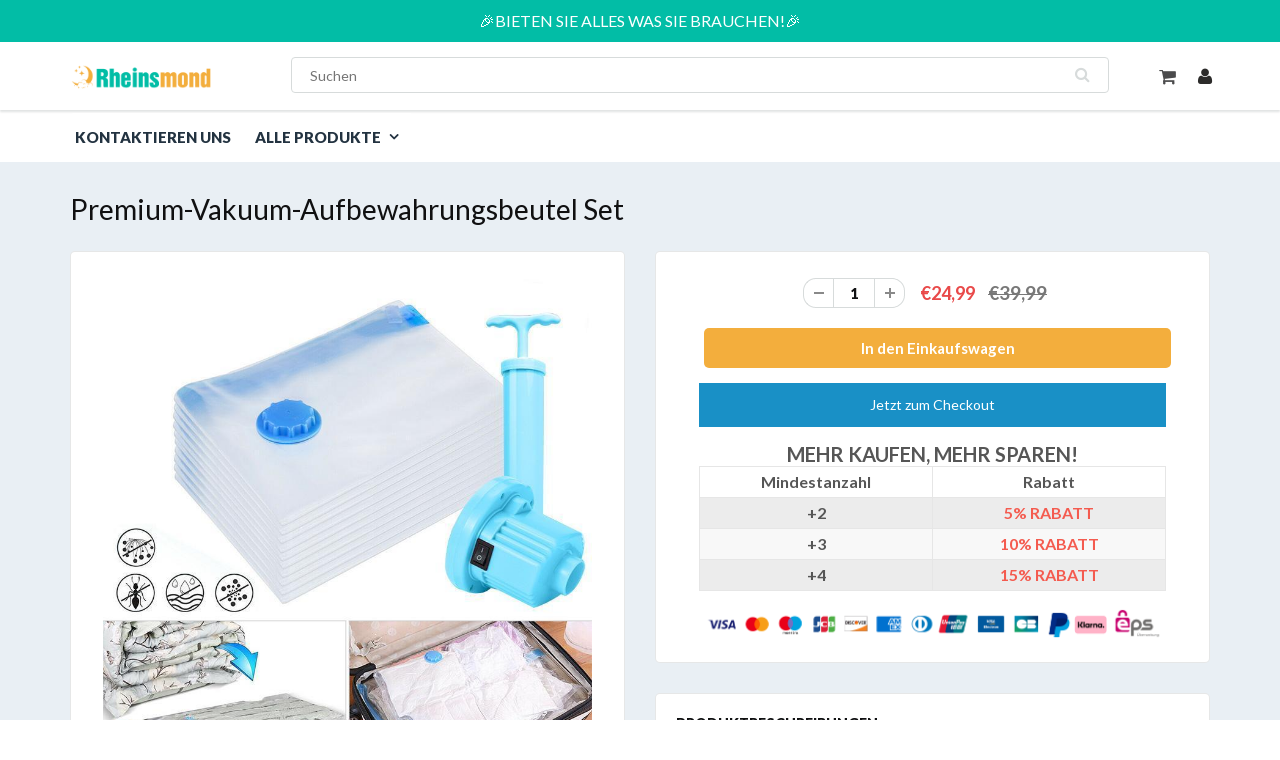

--- FILE ---
content_type: text/html; charset=utf-8
request_url: https://www.rheinsmond.de/products/premium-vakuum-aufbewahrungsbeutel-set
body_size: 19595
content:
<!doctype html>
<html lang="en" class="noIE">
  <head>

    <!-- Basic page needs ================================================== -->
    <meta charset="utf-8">
    <meta name="viewport" content="width=device-width, initial-scale=1, maximum-scale=1">
    <meta name="google-site-verification" content="0LZv0h1aAgsn2W71judgOktA88YNrow7bqWZexDYdnw" />
    <meta name="google-site-verification" content="mEBIrlSqAY4nHBj3YmkvFLGSxdKcxU3oP7sWPZ4kUJ0" />
    <meta name="google-site-verification" content="zMCDo72F2Yi5TEOyES9A0NuclfS_lALXD0BXtjweN2U" />

    <!-- Title and description ================================================== -->
    <title>
      Premium-Vakuum-Aufbewahrungsbeutel Set &ndash; rheinsmond
    </title>
    
<!-- Google tag (gtag.js) -->
<!-- <script async src="https://www.googletagmanager.com/gtag/js?id=G-SFN3HPNMMT"></script>
<script>
  window.dataLayer = window.dataLayer || [];
  function gtag(){dataLayer.push(arguments);}
  gtag('js', new Date());

  gtag('config', 'G-SFN3HPNMMT');
</script> -->

<!-- Google Tag Manager -->
<script>(function(w,d,s,l,i){w[l]=w[l]||[];w[l].push({'gtm.start':
new Date().getTime(),event:'gtm.js'});var f=d.getElementsByTagName(s)[0],
j=d.createElement(s),dl=l!='dataLayer'?'&l='+l:'';j.async=true;j.src=
'https://www.googletagmanager.com/gtm.js?id='+i+dl;f.parentNode.insertBefore(j,f);
})(window,document,'script','dataLayer','GTM-P6V4ZKGF');</script>
<!-- End Google Tag Manager -->

    
    
    <meta name="description" content="EIGENSCHAFTEN:  Das kompakte Design spart 77% Speicherplatz - 8 x Premium- Vakuum-Aufbewahrungsbeutel für eine Reihe von Artikeln! Bewahren Sie Ihre Bettdecke, Bettwäsche, Handtücher, Decken und mehr auf! Stabiler Verschluss - Drückt jedes Stück, wenn Luft aus dem Beutel kommt! und nichts kommt wieder rein! Ermöglicht ">
    

    <!-- Helpers ================================================== -->
    
  <meta property="og:type" content="product">
  <meta property="og:title" content="Premium-Vakuum-Aufbewahrungsbeutel Set">
  
  <meta property="og:image" content="http://www.rheinsmond.de/cdn/shop/products/1_520f84a0-b274-4d19-8b55-13892928b6ea_800x.jpg?v=1623291585">
  <meta property="og:image:secure_url" content="https://www.rheinsmond.de/cdn/shop/products/1_520f84a0-b274-4d19-8b55-13892928b6ea_800x.jpg?v=1623291585">
  
  <meta property="og:image" content="http://www.rheinsmond.de/cdn/shop/products/8_ef423b5c-fac9-49ae-abbc-2f04db2f12f1_800x.jpg?v=1623291585">
  <meta property="og:image:secure_url" content="https://www.rheinsmond.de/cdn/shop/products/8_ef423b5c-fac9-49ae-abbc-2f04db2f12f1_800x.jpg?v=1623291585">
  
  <meta property="og:image" content="http://www.rheinsmond.de/cdn/shop/products/2_abe52bb1-b826-4431-bd70-25d778940b9b_800x.jpg?v=1623291585">
  <meta property="og:image:secure_url" content="https://www.rheinsmond.de/cdn/shop/products/2_abe52bb1-b826-4431-bd70-25d778940b9b_800x.jpg?v=1623291585">
  
  <meta property="og:price:amount" content="24,99">
  <meta property="og:price:currency" content="EUR">


  <meta property="og:description" content="EIGENSCHAFTEN:  Das kompakte Design spart 77% Speicherplatz - 8 x Premium- Vakuum-Aufbewahrungsbeutel für eine Reihe von Artikeln! Bewahren Sie Ihre Bettdecke, Bettwäsche, Handtücher, Decken und mehr auf! Stabiler Verschluss - Drückt jedes Stück, wenn Luft aus dem Beutel kommt! und nichts kommt wieder rein! Ermöglicht ">

  <meta property="og:url" content="https://www.rheinsmond.de/products/premium-vakuum-aufbewahrungsbeutel-set">
  <meta property="og:site_name" content="rheinsmond">



<meta name="twitter:card" content="summary">

  <meta name="twitter:title" content="Premium-Vakuum-Aufbewahrungsbeutel Set">
  <meta name="twitter:description" content="EIGENSCHAFTEN:  Das kompakte Design spart 77% Speicherplatz - 8 x Premium- Vakuum-Aufbewahrungsbeutel für eine Reihe von Artikeln! Bewahren Sie Ihre Bettdecke, Bettwäsche, Handtücher, Decken und mehr auf! Stabiler Verschluss - Drückt jedes Stück, wenn Luft aus dem Beutel kommt! und nichts kommt wieder rein! Ermöglicht ein einfaches Schließen des Beutels. Die Doppeldichtung bietet eine noch bessere Abdichtung und ist 100% luftdicht. Schützen Sie Ihre Kleidung intensiv - Mit den Vakuumbeuteln sind Textilien sicher vor Staub und Feuchtigkeit geschützt. Sie müssen sich also keine Gedanken über die langfristigen Auswirkungen der Lagerung in einem luftdichten Beutel machen. Verschiedene Größen - 8 Kompressionsbeutel Packung: 2* 100 x 70CM+ 2* 80 x 60CM+ 2* 70 x 50CM+ 2* 60 x 40CM für Kleidung und Bettwäsche unterschiedlicher Größe. SPEZIFIKATIONEN:  Materien: PET, PA Größe: 40* 60CM, 50* 70CM, 60* 80CM, 70* 100CM Gewicht: 872G Farbe: Durchsichtig Paket:">
  <meta name="twitter:image" content="https://www.rheinsmond.de/cdn/shop/products/1_520f84a0-b274-4d19-8b55-13892928b6ea_800x.jpg?v=1623291585">
  <meta name="twitter:image:width" content="240">
  <meta name="twitter:image:height" content="240">

    <link rel="canonical" href="https://www.rheinsmond.de/products/premium-vakuum-aufbewahrungsbeutel-set">
    <meta name="viewport" content="width=device-width,initial-scale=1">
    <meta name="theme-color" content="#dd0000">

    
    <link rel="shortcut icon" href="//www.rheinsmond.de/cdn/shop/t/6/assets/favicon.png?v=113652214972576287731681119859" type="image/png" />
    
    <link href="//www.rheinsmond.de/cdn/shop/t/6/assets/apps.css?v=84651803761526178101681119859" rel="stylesheet" type="text/css" media="all" />
    <link href="//www.rheinsmond.de/cdn/shop/t/6/assets/style.css?v=141331867519844062121681119859" rel="stylesheet" type="text/css" media="all" />
    <link href="//www.rheinsmond.de/cdn/shop/t/6/assets/flexslider.css?v=38097908275952684341681119859" rel="stylesheet" type="text/css" media="all" />
    <link href="//www.rheinsmond.de/cdn/shop/t/6/assets/flexslider-product.css?v=147795063246249165331681119859" rel="stylesheet" type="text/css" media="all" />
    
    <link rel="stylesheet" type="text/css" href="//fonts.googleapis.com/css?family=Lato:300,400,700,900">
    
    

    <!-- Header hook for plugins ================================================== -->
    <script>window.performance && window.performance.mark && window.performance.mark('shopify.content_for_header.start');</script><meta id="shopify-digital-wallet" name="shopify-digital-wallet" content="/57548079290/digital_wallets/dialog">
<link rel="alternate" type="application/json+oembed" href="https://www.rheinsmond.de/products/premium-vakuum-aufbewahrungsbeutel-set.oembed">
<script async="async" src="/checkouts/internal/preloads.js?locale=de-DE"></script>
<script id="shopify-features" type="application/json">{"accessToken":"5b9b858d6503f486a8ea80a8b5153fc5","betas":["rich-media-storefront-analytics"],"domain":"www.rheinsmond.de","predictiveSearch":true,"shopId":57548079290,"locale":"de"}</script>
<script>var Shopify = Shopify || {};
Shopify.shop = "rheinsmond.myshopify.com";
Shopify.locale = "de";
Shopify.currency = {"active":"EUR","rate":"1.0"};
Shopify.country = "DE";
Shopify.theme = {"name":"rheinsmond SP推荐","id":132707254458,"schema_name":"ShowTime","schema_version":"5.0.6","theme_store_id":null,"role":"main"};
Shopify.theme.handle = "null";
Shopify.theme.style = {"id":null,"handle":null};
Shopify.cdnHost = "www.rheinsmond.de/cdn";
Shopify.routes = Shopify.routes || {};
Shopify.routes.root = "/";</script>
<script type="module">!function(o){(o.Shopify=o.Shopify||{}).modules=!0}(window);</script>
<script>!function(o){function n(){var o=[];function n(){o.push(Array.prototype.slice.apply(arguments))}return n.q=o,n}var t=o.Shopify=o.Shopify||{};t.loadFeatures=n(),t.autoloadFeatures=n()}(window);</script>
<script id="shop-js-analytics" type="application/json">{"pageType":"product"}</script>
<script defer="defer" async type="module" src="//www.rheinsmond.de/cdn/shopifycloud/shop-js/modules/v2/client.init-shop-cart-sync_e98Ab_XN.de.esm.js"></script>
<script defer="defer" async type="module" src="//www.rheinsmond.de/cdn/shopifycloud/shop-js/modules/v2/chunk.common_Pcw9EP95.esm.js"></script>
<script defer="defer" async type="module" src="//www.rheinsmond.de/cdn/shopifycloud/shop-js/modules/v2/chunk.modal_CzmY4ZhL.esm.js"></script>
<script type="module">
  await import("//www.rheinsmond.de/cdn/shopifycloud/shop-js/modules/v2/client.init-shop-cart-sync_e98Ab_XN.de.esm.js");
await import("//www.rheinsmond.de/cdn/shopifycloud/shop-js/modules/v2/chunk.common_Pcw9EP95.esm.js");
await import("//www.rheinsmond.de/cdn/shopifycloud/shop-js/modules/v2/chunk.modal_CzmY4ZhL.esm.js");

  window.Shopify.SignInWithShop?.initShopCartSync?.({"fedCMEnabled":true,"windoidEnabled":true});

</script>
<script>(function() {
  var isLoaded = false;
  function asyncLoad() {
    if (isLoaded) return;
    isLoaded = true;
    var urls = ["https:\/\/omnisnippet1.com\/platforms\/shopify.js?source=scriptTag\u0026v=2025-05-15T12\u0026shop=rheinsmond.myshopify.com"];
    for (var i = 0; i < urls.length; i++) {
      var s = document.createElement('script');
      s.type = 'text/javascript';
      s.async = true;
      s.src = urls[i];
      var x = document.getElementsByTagName('script')[0];
      x.parentNode.insertBefore(s, x);
    }
  };
  if(window.attachEvent) {
    window.attachEvent('onload', asyncLoad);
  } else {
    window.addEventListener('load', asyncLoad, false);
  }
})();</script>
<script id="__st">var __st={"a":57548079290,"offset":-14400,"reqid":"cb5872ff-4213-4cb2-8e5c-126ec94a3924-1769285522","pageurl":"www.rheinsmond.de\/products\/premium-vakuum-aufbewahrungsbeutel-set","u":"a966d1090857","p":"product","rtyp":"product","rid":6692675485882};</script>
<script>window.ShopifyPaypalV4VisibilityTracking = true;</script>
<script id="captcha-bootstrap">!function(){'use strict';const t='contact',e='account',n='new_comment',o=[[t,t],['blogs',n],['comments',n],[t,'customer']],c=[[e,'customer_login'],[e,'guest_login'],[e,'recover_customer_password'],[e,'create_customer']],r=t=>t.map((([t,e])=>`form[action*='/${t}']:not([data-nocaptcha='true']) input[name='form_type'][value='${e}']`)).join(','),a=t=>()=>t?[...document.querySelectorAll(t)].map((t=>t.form)):[];function s(){const t=[...o],e=r(t);return a(e)}const i='password',u='form_key',d=['recaptcha-v3-token','g-recaptcha-response','h-captcha-response',i],f=()=>{try{return window.sessionStorage}catch{return}},m='__shopify_v',_=t=>t.elements[u];function p(t,e,n=!1){try{const o=window.sessionStorage,c=JSON.parse(o.getItem(e)),{data:r}=function(t){const{data:e,action:n}=t;return t[m]||n?{data:e,action:n}:{data:t,action:n}}(c);for(const[e,n]of Object.entries(r))t.elements[e]&&(t.elements[e].value=n);n&&o.removeItem(e)}catch(o){console.error('form repopulation failed',{error:o})}}const l='form_type',E='cptcha';function T(t){t.dataset[E]=!0}const w=window,h=w.document,L='Shopify',v='ce_forms',y='captcha';let A=!1;((t,e)=>{const n=(g='f06e6c50-85a8-45c8-87d0-21a2b65856fe',I='https://cdn.shopify.com/shopifycloud/storefront-forms-hcaptcha/ce_storefront_forms_captcha_hcaptcha.v1.5.2.iife.js',D={infoText:'Durch hCaptcha geschützt',privacyText:'Datenschutz',termsText:'Allgemeine Geschäftsbedingungen'},(t,e,n)=>{const o=w[L][v],c=o.bindForm;if(c)return c(t,g,e,D).then(n);var r;o.q.push([[t,g,e,D],n]),r=I,A||(h.body.append(Object.assign(h.createElement('script'),{id:'captcha-provider',async:!0,src:r})),A=!0)});var g,I,D;w[L]=w[L]||{},w[L][v]=w[L][v]||{},w[L][v].q=[],w[L][y]=w[L][y]||{},w[L][y].protect=function(t,e){n(t,void 0,e),T(t)},Object.freeze(w[L][y]),function(t,e,n,w,h,L){const[v,y,A,g]=function(t,e,n){const i=e?o:[],u=t?c:[],d=[...i,...u],f=r(d),m=r(i),_=r(d.filter((([t,e])=>n.includes(e))));return[a(f),a(m),a(_),s()]}(w,h,L),I=t=>{const e=t.target;return e instanceof HTMLFormElement?e:e&&e.form},D=t=>v().includes(t);t.addEventListener('submit',(t=>{const e=I(t);if(!e)return;const n=D(e)&&!e.dataset.hcaptchaBound&&!e.dataset.recaptchaBound,o=_(e),c=g().includes(e)&&(!o||!o.value);(n||c)&&t.preventDefault(),c&&!n&&(function(t){try{if(!f())return;!function(t){const e=f();if(!e)return;const n=_(t);if(!n)return;const o=n.value;o&&e.removeItem(o)}(t);const e=Array.from(Array(32),(()=>Math.random().toString(36)[2])).join('');!function(t,e){_(t)||t.append(Object.assign(document.createElement('input'),{type:'hidden',name:u})),t.elements[u].value=e}(t,e),function(t,e){const n=f();if(!n)return;const o=[...t.querySelectorAll(`input[type='${i}']`)].map((({name:t})=>t)),c=[...d,...o],r={};for(const[a,s]of new FormData(t).entries())c.includes(a)||(r[a]=s);n.setItem(e,JSON.stringify({[m]:1,action:t.action,data:r}))}(t,e)}catch(e){console.error('failed to persist form',e)}}(e),e.submit())}));const S=(t,e)=>{t&&!t.dataset[E]&&(n(t,e.some((e=>e===t))),T(t))};for(const o of['focusin','change'])t.addEventListener(o,(t=>{const e=I(t);D(e)&&S(e,y())}));const B=e.get('form_key'),M=e.get(l),P=B&&M;t.addEventListener('DOMContentLoaded',(()=>{const t=y();if(P)for(const e of t)e.elements[l].value===M&&p(e,B);[...new Set([...A(),...v().filter((t=>'true'===t.dataset.shopifyCaptcha))])].forEach((e=>S(e,t)))}))}(h,new URLSearchParams(w.location.search),n,t,e,['guest_login'])})(!0,!0)}();</script>
<script integrity="sha256-4kQ18oKyAcykRKYeNunJcIwy7WH5gtpwJnB7kiuLZ1E=" data-source-attribution="shopify.loadfeatures" defer="defer" src="//www.rheinsmond.de/cdn/shopifycloud/storefront/assets/storefront/load_feature-a0a9edcb.js" crossorigin="anonymous"></script>
<script data-source-attribution="shopify.dynamic_checkout.dynamic.init">var Shopify=Shopify||{};Shopify.PaymentButton=Shopify.PaymentButton||{isStorefrontPortableWallets:!0,init:function(){window.Shopify.PaymentButton.init=function(){};var t=document.createElement("script");t.src="https://www.rheinsmond.de/cdn/shopifycloud/portable-wallets/latest/portable-wallets.de.js",t.type="module",document.head.appendChild(t)}};
</script>
<script data-source-attribution="shopify.dynamic_checkout.buyer_consent">
  function portableWalletsHideBuyerConsent(e){var t=document.getElementById("shopify-buyer-consent"),n=document.getElementById("shopify-subscription-policy-button");t&&n&&(t.classList.add("hidden"),t.setAttribute("aria-hidden","true"),n.removeEventListener("click",e))}function portableWalletsShowBuyerConsent(e){var t=document.getElementById("shopify-buyer-consent"),n=document.getElementById("shopify-subscription-policy-button");t&&n&&(t.classList.remove("hidden"),t.removeAttribute("aria-hidden"),n.addEventListener("click",e))}window.Shopify?.PaymentButton&&(window.Shopify.PaymentButton.hideBuyerConsent=portableWalletsHideBuyerConsent,window.Shopify.PaymentButton.showBuyerConsent=portableWalletsShowBuyerConsent);
</script>
<script>
  function portableWalletsCleanup(e){e&&e.src&&console.error("Failed to load portable wallets script "+e.src);var t=document.querySelectorAll("shopify-accelerated-checkout .shopify-payment-button__skeleton, shopify-accelerated-checkout-cart .wallet-cart-button__skeleton"),e=document.getElementById("shopify-buyer-consent");for(let e=0;e<t.length;e++)t[e].remove();e&&e.remove()}function portableWalletsNotLoadedAsModule(e){e instanceof ErrorEvent&&"string"==typeof e.message&&e.message.includes("import.meta")&&"string"==typeof e.filename&&e.filename.includes("portable-wallets")&&(window.removeEventListener("error",portableWalletsNotLoadedAsModule),window.Shopify.PaymentButton.failedToLoad=e,"loading"===document.readyState?document.addEventListener("DOMContentLoaded",window.Shopify.PaymentButton.init):window.Shopify.PaymentButton.init())}window.addEventListener("error",portableWalletsNotLoadedAsModule);
</script>

<script type="module" src="https://www.rheinsmond.de/cdn/shopifycloud/portable-wallets/latest/portable-wallets.de.js" onError="portableWalletsCleanup(this)" crossorigin="anonymous"></script>
<script nomodule>
  document.addEventListener("DOMContentLoaded", portableWalletsCleanup);
</script>

<link id="shopify-accelerated-checkout-styles" rel="stylesheet" media="screen" href="https://www.rheinsmond.de/cdn/shopifycloud/portable-wallets/latest/accelerated-checkout-backwards-compat.css" crossorigin="anonymous">
<style id="shopify-accelerated-checkout-cart">
        #shopify-buyer-consent {
  margin-top: 1em;
  display: inline-block;
  width: 100%;
}

#shopify-buyer-consent.hidden {
  display: none;
}

#shopify-subscription-policy-button {
  background: none;
  border: none;
  padding: 0;
  text-decoration: underline;
  font-size: inherit;
  cursor: pointer;
}

#shopify-subscription-policy-button::before {
  box-shadow: none;
}

      </style>

<script>window.performance && window.performance.mark && window.performance.mark('shopify.content_for_header.end');</script>

    <!--[if lt IE 9]>
    <script src="//html5shiv.googlecode.com/svn/trunk/html5.js" type="text/javascript"></script>
    <![endif]-->

    

    <script src="//www.rheinsmond.de/cdn/shop/t/6/assets/jquery.js?v=105778841822381192391681119859" type="text/javascript"></script>
    
    <script src="//www.rheinsmond.de/cdn/shop/t/6/assets/ajaxify-shop.js?v=9971976253295232881710225423" type="text/javascript"></script>   
    
    <!-- Theme Global App JS ================================================== -->
    <script>
      var app = app || {
        data:{
          template:"product",
          money_format: "€{{amount_with_comma_separator}}"
        }
      }
    </script>
     <script>
if(document.location.href.indexOf('?sort_by=best-selling') > -1) { 
var url = document.location.href;
document.location.href = url.replace("?sort_by=best-selling","");
}
if(document.location.href.indexOf('?sort_by=created-descending') > -1) { 
var url = document.location.href;
document.location.href = url.replace("?sort_by=created-descending","");
} 
if(document.location.href.indexOf('?sort_by=manual') > -1) { 
var url = document.location.href;
document.location.href = url.replace("?sort_by=manual","");
} 
if(document.location.href.indexOf('?sort_by=title-descending') > -1) { 
var url = document.location.href;
document.location.href = url.replace("?sort_by=title-descending","");
} 
if(document.location.href.indexOf('?sort_by=price-ascending') > -1) { 
var url = document.location.href;
document.location.href = url.replace("?sort_by=price-ascending","");
} 
if(document.location.href.indexOf('?sort_by=price-descending') > -1) { 
var url = document.location.href;
document.location.href = url.replace("?sort_by=price-descending","");
} 
if(document.location.href.indexOf('?sort_by=created-ascending') > -1) { 
var url = document.location.href;
document.location.href = url.replace("?sort_by=created-ascending","");
} 
if(document.location.href.indexOf('?sort_by=title-ascending') > -1) { 
var url = document.location.href;
document.location.href = url.replace("?sort_by=title-ascending","");
} 
if(document.location.href.indexOf('&sort_by=best-selling') > -1) { 
var url = document.location.href;
document.location.href = url.replace("&sort_by=best-selling","");
}
if(document.location.href.indexOf('&sort_by=created-descending') > -1) { 
var url = document.location.href;
document.location.href = url.replace("&sort_by=created-descending","");
} 
if(document.location.href.indexOf('&sort_by=manual') > -1) { 
var url = document.location.href;
document.location.href = url.replace("&sort_by=manual","");
} 
if(document.location.href.indexOf('&sort_by=title-descending') > -1) { 
var url = document.location.href;
document.location.href = url.replace("&sort_by=title-descending","");
} 
if(document.location.href.indexOf('&sort_by=price-ascending') > -1) { 
var url = document.location.href;
document.location.href = url.replace("&sort_by=price-ascending","");
} 
if(document.location.href.indexOf('&sort_by=price-descending') > -1) { 
var url = document.location.href;
document.location.href = url.replace("&sort_by=price-descending","");
} 
if(document.location.href.indexOf('&sort_by=created-ascending') > -1) { 
var url = document.location.href;
document.location.href = url.replace("&sort_by=created-ascending","");
} 
if(document.location.href.indexOf('&sort_by=title-ascending') > -1) { 
var url = document.location.href;
document.location.href = url.replace("&sort_by=title-ascending","");
}   
</script>
   


	<script>var loox_global_hash = '1721956004693';
var is_enable_smart_reviews_sorting = ('false' === 'true') ? true : false;</script><style>.loox-reviews-default { max-width: 1200px; margin: 0 auto; }.loox-rating .loox-icon { color:#ffcc00; }
:root { --lxs-rating-icon-color: #ffcc00; }</style>
<div class="ot-multi-pixel"></div>

	<meta property="omega:tags" content="">
	<meta property="omega:product" content="6692675485882">
	<meta property="omega:product_type" content="">
	<meta property="omega:collections" content="304547594426, 294447907002, ">




 


 <script>
var page = ""
var addtocart = false;
var initiateCheckoutFlag = false;
var pData = false;
var pTags = [];
var pCollection = [];
var shopCurrency = Shopify.currency.active

</script>


<script>
var productId = 6692675485882;
var productTitle = `Premium-Vakuum-Aufbewahrungsbeutel Set`;
var value = "24,99";
var niche = [{"id":"6692675485882","quantity":"1"}];
var productType = "";
var name = `Premium-Vakuum-Aufbewahrungsbeutel Set`;
  var pData = {
    content_type:"product_group",
    content_ids:[6692675485882],
    value: "24,99",
    content_name: `Premium-Vakuum-Aufbewahrungsbeutel Set`,
    currency:shopCurrency,
    content_category: ""
  }
  var lineitem = []
  	

  var cData = {
    content_type:"product_group",
    num_items:"0",
    value:"0,00",
    currency:shopCurrency,
    content_ids:lineitem
  }
  var page = "product"
  
  var pTags = []
  
  
  var pCollection = []
  
    pCollection.push("All")
  
    pCollection.push("Empfehlungen für Sie")
    
             
  console.log(pData)
</script>




<script>
  var lineitem = []
  	
  
  var cData = {
    content_type:"product_group",
    num_items:"0",
    value:"0,00",
    currency:shopCurrency,
    content_ids:lineitem
  }
</script>
 
  

  <!-- RedRetarget App Hook start -->
<link rel="dns-prefetch" href="https://trackifyx.redretarget.com">


<!-- HOOK JS-->

<meta name="tfx:tags" content="">
<meta name="tfx:collections" content="All, Empfehlungen für Sie, ">







<script id="tfx-cart">
    
    window.tfxCart = {"note":null,"attributes":{},"original_total_price":0,"total_price":0,"total_discount":0,"total_weight":0.0,"item_count":0,"items":[],"requires_shipping":false,"currency":"EUR","items_subtotal_price":0,"cart_level_discount_applications":[],"checkout_charge_amount":0}
</script>



<script id="tfx-product">
    
    window.tfxProduct = {"id":6692675485882,"title":"Premium-Vakuum-Aufbewahrungsbeutel Set","handle":"premium-vakuum-aufbewahrungsbeutel-set","description":"\u003ch3\u003e\u003cspan style=\"color: #ff8000;\"\u003eEIGENSCHAFTEN: \u003c\/span\u003e\u003c\/h3\u003e\n\u003cul\u003e\n\u003cli\u003e\n\u003cp\u003e\u003cspan style=\"color: #000000;\"\u003e\u003cstrong\u003eDas kompakte Design spart 77% Speicherplatz -\u003c\/strong\u003e 8 x Premium- Vakuum-Aufbewahrungsbeutel für eine Reihe von Artikeln! Bewahren Sie Ihre Bettdecke, Bettwäsche, Handtücher, Decken und mehr auf!\u003cbr\u003e\u003c\/span\u003e\u003c\/p\u003e\n\u003c\/li\u003e\n\u003cli\u003e\n\u003cp\u003e\u003cspan style=\"color: #000000;\"\u003e\u003cstrong\u003eStabiler Verschluss -\u003c\/strong\u003e Drückt jedes Stück, wenn Luft aus dem Beutel kommt! und nichts kommt wieder rein! Ermöglicht ein einfaches Schließen des Beutels. Die Doppeldichtung bietet eine noch bessere Abdichtung und ist 100% luftdicht.\u003cbr\u003e\u003c\/span\u003e\u003c\/p\u003e\n\u003c\/li\u003e\n\u003cli\u003e\n\u003cp\u003e\u003cspan style=\"color: #000000;\"\u003e\u003cstrong\u003eSchützen Sie Ihre Kleidung intensiv -\u003c\/strong\u003e Mit den Vakuumbeuteln sind Textilien sicher vor Staub und Feuchtigkeit geschützt. Sie müssen sich also keine Gedanken über die langfristigen Auswirkungen der Lagerung in einem luftdichten Beutel machen.\u003cbr\u003e\u003c\/span\u003e\u003c\/p\u003e\n\u003c\/li\u003e\n\u003cli\u003e\n\u003cp\u003e\u003cspan style=\"color: #000000;\"\u003e\u003cstrong\u003eVerschiedene Größen -\u003c\/strong\u003e 8 Kompressionsbeutel Packung: 2* 100 x 70CM+ 2* 80 x 60CM+ 2* 70 x 50CM+ 2* 60 x 40CM für Kleidung und Bettwäsche unterschiedlicher Größe.\u003c\/span\u003e\u003c\/p\u003e\n\u003c\/li\u003e\n\u003c\/ul\u003e\n\u003ch3\u003e\u003cspan style=\"color: #ff8000;\"\u003eSPEZIFIKATIONEN: \u003c\/span\u003e\u003c\/h3\u003e\n\u003cul\u003e\n\u003cli\u003e\n\u003cp\u003e\u003cspan style=\"color: #000000;\"\u003e\u003cstrong\u003eMaterien:\u003c\/strong\u003e PET, PA\u003c\/span\u003e\u003c\/p\u003e\n\u003c\/li\u003e\n\u003cli\u003e\n\u003cp\u003e\u003cspan color=\"#000000\" style=\"color: #000000;\"\u003e\u003cstrong\u003eGröße:\u003c\/strong\u003e 40* 60CM, 50* 70CM, 60* 80CM, 70* 100CM\u003c\/span\u003e\u003c\/p\u003e\n\u003c\/li\u003e\n\u003cli\u003e\n\u003cp\u003e\u003cspan color=\"#000000\" style=\"color: #000000;\"\u003e\u003cstrong\u003eGewicht:\u003c\/strong\u003e 872G\u003c\/span\u003e\u003c\/p\u003e\n\u003c\/li\u003e\n\u003cli\u003e\n\u003cp\u003e\u003cspan color=\"#000000\" style=\"color: #000000;\"\u003e\u003cstrong\u003eFarbe:\u003c\/strong\u003e Durchsichtig\u003c\/span\u003e\u003c\/p\u003e\n\u003c\/li\u003e\n\u003cli\u003e\n\u003cp\u003e\u003cstrong\u003e\u003cspan color=\"#000000\" style=\"color: #000000;\"\u003ePaket: 1* Pumpe, 2* 40* 60CM, 2* 50* 70CM, 2* 60* 80CM, 2* 70* 100CM\u003c\/span\u003e\u003c\/strong\u003e\u003c\/p\u003e\n\u003c\/li\u003e\n\u003c\/ul\u003e","published_at":"2021-06-09T23:19:37-03:00","created_at":"2021-06-09T23:19:45-03:00","vendor":"WOWWAHL","type":"","tags":[],"price":2499,"price_min":2499,"price_max":2499,"available":true,"price_varies":false,"compare_at_price":3999,"compare_at_price_min":3999,"compare_at_price_max":3999,"compare_at_price_varies":false,"variants":[{"id":39855594340538,"title":"Default Title","option1":"Default Title","option2":null,"option3":null,"sku":"CP13534-Z00703","requires_shipping":true,"taxable":false,"featured_image":null,"available":true,"name":"Premium-Vakuum-Aufbewahrungsbeutel Set","public_title":null,"options":["Default Title"],"price":2499,"weight":0,"compare_at_price":3999,"inventory_management":null,"barcode":"","requires_selling_plan":false,"selling_plan_allocations":[]}],"images":["\/\/www.rheinsmond.de\/cdn\/shop\/products\/1_520f84a0-b274-4d19-8b55-13892928b6ea.jpg?v=1623291585","\/\/www.rheinsmond.de\/cdn\/shop\/products\/8_ef423b5c-fac9-49ae-abbc-2f04db2f12f1.jpg?v=1623291585","\/\/www.rheinsmond.de\/cdn\/shop\/products\/2_abe52bb1-b826-4431-bd70-25d778940b9b.jpg?v=1623291585","\/\/www.rheinsmond.de\/cdn\/shop\/products\/3_cfab358b-de99-4838-881c-6f8de237e1b7.jpg?v=1623291585","\/\/www.rheinsmond.de\/cdn\/shop\/products\/4_81a14f99-7d97-4f5d-9cc9-049ee9c90ab4.jpg?v=1623291585","\/\/www.rheinsmond.de\/cdn\/shop\/products\/5_954667d1-40a9-493a-8fcb-902e30c7ac21.jpg?v=1623291585","\/\/www.rheinsmond.de\/cdn\/shop\/products\/6_87f641a2-83f9-481d-83ba-8f8da3709336.jpg?v=1623291585","\/\/www.rheinsmond.de\/cdn\/shop\/products\/7_2f6a387e-f943-4695-9026-2178c7b43cf5.jpg?v=1623291585"],"featured_image":"\/\/www.rheinsmond.de\/cdn\/shop\/products\/1_520f84a0-b274-4d19-8b55-13892928b6ea.jpg?v=1623291585","options":["Title"],"media":[{"alt":null,"id":21030834831546,"position":1,"preview_image":{"aspect_ratio":1.0,"height":800,"width":800,"src":"\/\/www.rheinsmond.de\/cdn\/shop\/products\/1_520f84a0-b274-4d19-8b55-13892928b6ea.jpg?v=1623291585"},"aspect_ratio":1.0,"height":800,"media_type":"image","src":"\/\/www.rheinsmond.de\/cdn\/shop\/products\/1_520f84a0-b274-4d19-8b55-13892928b6ea.jpg?v=1623291585","width":800},{"alt":null,"id":21030834864314,"position":2,"preview_image":{"aspect_ratio":1.0,"height":800,"width":800,"src":"\/\/www.rheinsmond.de\/cdn\/shop\/products\/8_ef423b5c-fac9-49ae-abbc-2f04db2f12f1.jpg?v=1623291585"},"aspect_ratio":1.0,"height":800,"media_type":"image","src":"\/\/www.rheinsmond.de\/cdn\/shop\/products\/8_ef423b5c-fac9-49ae-abbc-2f04db2f12f1.jpg?v=1623291585","width":800},{"alt":null,"id":21030834897082,"position":3,"preview_image":{"aspect_ratio":1.0,"height":800,"width":800,"src":"\/\/www.rheinsmond.de\/cdn\/shop\/products\/2_abe52bb1-b826-4431-bd70-25d778940b9b.jpg?v=1623291585"},"aspect_ratio":1.0,"height":800,"media_type":"image","src":"\/\/www.rheinsmond.de\/cdn\/shop\/products\/2_abe52bb1-b826-4431-bd70-25d778940b9b.jpg?v=1623291585","width":800},{"alt":null,"id":21030834929850,"position":4,"preview_image":{"aspect_ratio":1.0,"height":800,"width":800,"src":"\/\/www.rheinsmond.de\/cdn\/shop\/products\/3_cfab358b-de99-4838-881c-6f8de237e1b7.jpg?v=1623291585"},"aspect_ratio":1.0,"height":800,"media_type":"image","src":"\/\/www.rheinsmond.de\/cdn\/shop\/products\/3_cfab358b-de99-4838-881c-6f8de237e1b7.jpg?v=1623291585","width":800},{"alt":null,"id":21030834962618,"position":5,"preview_image":{"aspect_ratio":1.0,"height":800,"width":800,"src":"\/\/www.rheinsmond.de\/cdn\/shop\/products\/4_81a14f99-7d97-4f5d-9cc9-049ee9c90ab4.jpg?v=1623291585"},"aspect_ratio":1.0,"height":800,"media_type":"image","src":"\/\/www.rheinsmond.de\/cdn\/shop\/products\/4_81a14f99-7d97-4f5d-9cc9-049ee9c90ab4.jpg?v=1623291585","width":800},{"alt":null,"id":21030834995386,"position":6,"preview_image":{"aspect_ratio":1.0,"height":800,"width":800,"src":"\/\/www.rheinsmond.de\/cdn\/shop\/products\/5_954667d1-40a9-493a-8fcb-902e30c7ac21.jpg?v=1623291585"},"aspect_ratio":1.0,"height":800,"media_type":"image","src":"\/\/www.rheinsmond.de\/cdn\/shop\/products\/5_954667d1-40a9-493a-8fcb-902e30c7ac21.jpg?v=1623291585","width":800},{"alt":null,"id":21030835028154,"position":7,"preview_image":{"aspect_ratio":1.0,"height":800,"width":800,"src":"\/\/www.rheinsmond.de\/cdn\/shop\/products\/6_87f641a2-83f9-481d-83ba-8f8da3709336.jpg?v=1623291585"},"aspect_ratio":1.0,"height":800,"media_type":"image","src":"\/\/www.rheinsmond.de\/cdn\/shop\/products\/6_87f641a2-83f9-481d-83ba-8f8da3709336.jpg?v=1623291585","width":800},{"alt":null,"id":21030835060922,"position":8,"preview_image":{"aspect_ratio":1.0,"height":800,"width":800,"src":"\/\/www.rheinsmond.de\/cdn\/shop\/products\/7_2f6a387e-f943-4695-9026-2178c7b43cf5.jpg?v=1623291585"},"aspect_ratio":1.0,"height":800,"media_type":"image","src":"\/\/www.rheinsmond.de\/cdn\/shop\/products\/7_2f6a387e-f943-4695-9026-2178c7b43cf5.jpg?v=1623291585","width":800}],"requires_selling_plan":false,"selling_plan_groups":[],"content":"\u003ch3\u003e\u003cspan style=\"color: #ff8000;\"\u003eEIGENSCHAFTEN: \u003c\/span\u003e\u003c\/h3\u003e\n\u003cul\u003e\n\u003cli\u003e\n\u003cp\u003e\u003cspan style=\"color: #000000;\"\u003e\u003cstrong\u003eDas kompakte Design spart 77% Speicherplatz -\u003c\/strong\u003e 8 x Premium- Vakuum-Aufbewahrungsbeutel für eine Reihe von Artikeln! Bewahren Sie Ihre Bettdecke, Bettwäsche, Handtücher, Decken und mehr auf!\u003cbr\u003e\u003c\/span\u003e\u003c\/p\u003e\n\u003c\/li\u003e\n\u003cli\u003e\n\u003cp\u003e\u003cspan style=\"color: #000000;\"\u003e\u003cstrong\u003eStabiler Verschluss -\u003c\/strong\u003e Drückt jedes Stück, wenn Luft aus dem Beutel kommt! und nichts kommt wieder rein! Ermöglicht ein einfaches Schließen des Beutels. Die Doppeldichtung bietet eine noch bessere Abdichtung und ist 100% luftdicht.\u003cbr\u003e\u003c\/span\u003e\u003c\/p\u003e\n\u003c\/li\u003e\n\u003cli\u003e\n\u003cp\u003e\u003cspan style=\"color: #000000;\"\u003e\u003cstrong\u003eSchützen Sie Ihre Kleidung intensiv -\u003c\/strong\u003e Mit den Vakuumbeuteln sind Textilien sicher vor Staub und Feuchtigkeit geschützt. Sie müssen sich also keine Gedanken über die langfristigen Auswirkungen der Lagerung in einem luftdichten Beutel machen.\u003cbr\u003e\u003c\/span\u003e\u003c\/p\u003e\n\u003c\/li\u003e\n\u003cli\u003e\n\u003cp\u003e\u003cspan style=\"color: #000000;\"\u003e\u003cstrong\u003eVerschiedene Größen -\u003c\/strong\u003e 8 Kompressionsbeutel Packung: 2* 100 x 70CM+ 2* 80 x 60CM+ 2* 70 x 50CM+ 2* 60 x 40CM für Kleidung und Bettwäsche unterschiedlicher Größe.\u003c\/span\u003e\u003c\/p\u003e\n\u003c\/li\u003e\n\u003c\/ul\u003e\n\u003ch3\u003e\u003cspan style=\"color: #ff8000;\"\u003eSPEZIFIKATIONEN: \u003c\/span\u003e\u003c\/h3\u003e\n\u003cul\u003e\n\u003cli\u003e\n\u003cp\u003e\u003cspan style=\"color: #000000;\"\u003e\u003cstrong\u003eMaterien:\u003c\/strong\u003e PET, PA\u003c\/span\u003e\u003c\/p\u003e\n\u003c\/li\u003e\n\u003cli\u003e\n\u003cp\u003e\u003cspan color=\"#000000\" style=\"color: #000000;\"\u003e\u003cstrong\u003eGröße:\u003c\/strong\u003e 40* 60CM, 50* 70CM, 60* 80CM, 70* 100CM\u003c\/span\u003e\u003c\/p\u003e\n\u003c\/li\u003e\n\u003cli\u003e\n\u003cp\u003e\u003cspan color=\"#000000\" style=\"color: #000000;\"\u003e\u003cstrong\u003eGewicht:\u003c\/strong\u003e 872G\u003c\/span\u003e\u003c\/p\u003e\n\u003c\/li\u003e\n\u003cli\u003e\n\u003cp\u003e\u003cspan color=\"#000000\" style=\"color: #000000;\"\u003e\u003cstrong\u003eFarbe:\u003c\/strong\u003e Durchsichtig\u003c\/span\u003e\u003c\/p\u003e\n\u003c\/li\u003e\n\u003cli\u003e\n\u003cp\u003e\u003cstrong\u003e\u003cspan color=\"#000000\" style=\"color: #000000;\"\u003ePaket: 1* Pumpe, 2* 40* 60CM, 2* 50* 70CM, 2* 60* 80CM, 2* 70* 100CM\u003c\/span\u003e\u003c\/strong\u003e\u003c\/p\u003e\n\u003c\/li\u003e\n\u003c\/ul\u003e"}
</script>


<script type="text/javascript">
    /* ----- TFX Theme hook start ----- */
    (function (t, r, k, f, y, x) {
        if (t.tkfy != undefined) return true;
        t.tkfy = true;
        y = r.createElement(k); y.src = f; y.async = true;
        x = r.getElementsByTagName(k)[0]; x.parentNode.insertBefore(y, x);
    })(window, document, 'script', 'https://trackifyx.redretarget.com/pull/rheinsmond.myshopify.com/hook.js');
    /* ----- TFX theme hook end ----- */
</script>
<!-- RedRetarget App Hook end --><script type="text/javascript">
        /* ----- TFX Theme snapchat hook start ----- */
        (function (t, r, k, f, y, x) {
            if (t.snaptkfy != undefined) return true;
            t.snaptkfy = true;
            y = r.createElement(k); y.src = f; y.async = true;
            x = r.getElementsByTagName(k)[0]; x.parentNode.insertBefore(y, x);
        })(window, document, "script", "https://trackifyx.redretarget.com/pull/rheinsmond.myshopify.com/snapchathook.js");
        /* ----- TFX theme snapchat hook end ----- */
        </script><script type="text/javascript">
            /* ----- TFX Theme tiktok hook start ----- */
            (function (t, r, k, f, y, x) {
                if (t.tkfy_tt != undefined) return true;
                t.tkfy_tt = true;
                y = r.createElement(k); y.src = f; y.async = true;
                x = r.getElementsByTagName(k)[0]; x.parentNode.insertBefore(y, x);
            })(window, document, "script", "https://trackifyx.redretarget.com/pull/rheinsmond.myshopify.com/tiktokhook.js");
            /* ----- TFX theme tiktok hook end ----- */
            </script>
<!-- Global site tag (gtag.js) - Google Ads: 10864222197 -->
<script async src="https://www.googletagmanager.com/gtag/js?id=AW-10864222197"></script>
<script>
  window.dataLayer = window.dataLayer || [];
  function gtag(){dataLayer.push(arguments);}
  gtag('js', new Date());

  gtag('config', 'AW-10864222197');
</script>


  <link href="https://monorail-edge.shopifysvc.com" rel="dns-prefetch">
<script>(function(){if ("sendBeacon" in navigator && "performance" in window) {try {var session_token_from_headers = performance.getEntriesByType('navigation')[0].serverTiming.find(x => x.name == '_s').description;} catch {var session_token_from_headers = undefined;}var session_cookie_matches = document.cookie.match(/_shopify_s=([^;]*)/);var session_token_from_cookie = session_cookie_matches && session_cookie_matches.length === 2 ? session_cookie_matches[1] : "";var session_token = session_token_from_headers || session_token_from_cookie || "";function handle_abandonment_event(e) {var entries = performance.getEntries().filter(function(entry) {return /monorail-edge.shopifysvc.com/.test(entry.name);});if (!window.abandonment_tracked && entries.length === 0) {window.abandonment_tracked = true;var currentMs = Date.now();var navigation_start = performance.timing.navigationStart;var payload = {shop_id: 57548079290,url: window.location.href,navigation_start,duration: currentMs - navigation_start,session_token,page_type: "product"};window.navigator.sendBeacon("https://monorail-edge.shopifysvc.com/v1/produce", JSON.stringify({schema_id: "online_store_buyer_site_abandonment/1.1",payload: payload,metadata: {event_created_at_ms: currentMs,event_sent_at_ms: currentMs}}));}}window.addEventListener('pagehide', handle_abandonment_event);}}());</script>
<script id="web-pixels-manager-setup">(function e(e,d,r,n,o){if(void 0===o&&(o={}),!Boolean(null===(a=null===(i=window.Shopify)||void 0===i?void 0:i.analytics)||void 0===a?void 0:a.replayQueue)){var i,a;window.Shopify=window.Shopify||{};var t=window.Shopify;t.analytics=t.analytics||{};var s=t.analytics;s.replayQueue=[],s.publish=function(e,d,r){return s.replayQueue.push([e,d,r]),!0};try{self.performance.mark("wpm:start")}catch(e){}var l=function(){var e={modern:/Edge?\/(1{2}[4-9]|1[2-9]\d|[2-9]\d{2}|\d{4,})\.\d+(\.\d+|)|Firefox\/(1{2}[4-9]|1[2-9]\d|[2-9]\d{2}|\d{4,})\.\d+(\.\d+|)|Chrom(ium|e)\/(9{2}|\d{3,})\.\d+(\.\d+|)|(Maci|X1{2}).+ Version\/(15\.\d+|(1[6-9]|[2-9]\d|\d{3,})\.\d+)([,.]\d+|)( \(\w+\)|)( Mobile\/\w+|) Safari\/|Chrome.+OPR\/(9{2}|\d{3,})\.\d+\.\d+|(CPU[ +]OS|iPhone[ +]OS|CPU[ +]iPhone|CPU IPhone OS|CPU iPad OS)[ +]+(15[._]\d+|(1[6-9]|[2-9]\d|\d{3,})[._]\d+)([._]\d+|)|Android:?[ /-](13[3-9]|1[4-9]\d|[2-9]\d{2}|\d{4,})(\.\d+|)(\.\d+|)|Android.+Firefox\/(13[5-9]|1[4-9]\d|[2-9]\d{2}|\d{4,})\.\d+(\.\d+|)|Android.+Chrom(ium|e)\/(13[3-9]|1[4-9]\d|[2-9]\d{2}|\d{4,})\.\d+(\.\d+|)|SamsungBrowser\/([2-9]\d|\d{3,})\.\d+/,legacy:/Edge?\/(1[6-9]|[2-9]\d|\d{3,})\.\d+(\.\d+|)|Firefox\/(5[4-9]|[6-9]\d|\d{3,})\.\d+(\.\d+|)|Chrom(ium|e)\/(5[1-9]|[6-9]\d|\d{3,})\.\d+(\.\d+|)([\d.]+$|.*Safari\/(?![\d.]+ Edge\/[\d.]+$))|(Maci|X1{2}).+ Version\/(10\.\d+|(1[1-9]|[2-9]\d|\d{3,})\.\d+)([,.]\d+|)( \(\w+\)|)( Mobile\/\w+|) Safari\/|Chrome.+OPR\/(3[89]|[4-9]\d|\d{3,})\.\d+\.\d+|(CPU[ +]OS|iPhone[ +]OS|CPU[ +]iPhone|CPU IPhone OS|CPU iPad OS)[ +]+(10[._]\d+|(1[1-9]|[2-9]\d|\d{3,})[._]\d+)([._]\d+|)|Android:?[ /-](13[3-9]|1[4-9]\d|[2-9]\d{2}|\d{4,})(\.\d+|)(\.\d+|)|Mobile Safari.+OPR\/([89]\d|\d{3,})\.\d+\.\d+|Android.+Firefox\/(13[5-9]|1[4-9]\d|[2-9]\d{2}|\d{4,})\.\d+(\.\d+|)|Android.+Chrom(ium|e)\/(13[3-9]|1[4-9]\d|[2-9]\d{2}|\d{4,})\.\d+(\.\d+|)|Android.+(UC? ?Browser|UCWEB|U3)[ /]?(15\.([5-9]|\d{2,})|(1[6-9]|[2-9]\d|\d{3,})\.\d+)\.\d+|SamsungBrowser\/(5\.\d+|([6-9]|\d{2,})\.\d+)|Android.+MQ{2}Browser\/(14(\.(9|\d{2,})|)|(1[5-9]|[2-9]\d|\d{3,})(\.\d+|))(\.\d+|)|K[Aa][Ii]OS\/(3\.\d+|([4-9]|\d{2,})\.\d+)(\.\d+|)/},d=e.modern,r=e.legacy,n=navigator.userAgent;return n.match(d)?"modern":n.match(r)?"legacy":"unknown"}(),u="modern"===l?"modern":"legacy",c=(null!=n?n:{modern:"",legacy:""})[u],f=function(e){return[e.baseUrl,"/wpm","/b",e.hashVersion,"modern"===e.buildTarget?"m":"l",".js"].join("")}({baseUrl:d,hashVersion:r,buildTarget:u}),m=function(e){var d=e.version,r=e.bundleTarget,n=e.surface,o=e.pageUrl,i=e.monorailEndpoint;return{emit:function(e){var a=e.status,t=e.errorMsg,s=(new Date).getTime(),l=JSON.stringify({metadata:{event_sent_at_ms:s},events:[{schema_id:"web_pixels_manager_load/3.1",payload:{version:d,bundle_target:r,page_url:o,status:a,surface:n,error_msg:t},metadata:{event_created_at_ms:s}}]});if(!i)return console&&console.warn&&console.warn("[Web Pixels Manager] No Monorail endpoint provided, skipping logging."),!1;try{return self.navigator.sendBeacon.bind(self.navigator)(i,l)}catch(e){}var u=new XMLHttpRequest;try{return u.open("POST",i,!0),u.setRequestHeader("Content-Type","text/plain"),u.send(l),!0}catch(e){return console&&console.warn&&console.warn("[Web Pixels Manager] Got an unhandled error while logging to Monorail."),!1}}}}({version:r,bundleTarget:l,surface:e.surface,pageUrl:self.location.href,monorailEndpoint:e.monorailEndpoint});try{o.browserTarget=l,function(e){var d=e.src,r=e.async,n=void 0===r||r,o=e.onload,i=e.onerror,a=e.sri,t=e.scriptDataAttributes,s=void 0===t?{}:t,l=document.createElement("script"),u=document.querySelector("head"),c=document.querySelector("body");if(l.async=n,l.src=d,a&&(l.integrity=a,l.crossOrigin="anonymous"),s)for(var f in s)if(Object.prototype.hasOwnProperty.call(s,f))try{l.dataset[f]=s[f]}catch(e){}if(o&&l.addEventListener("load",o),i&&l.addEventListener("error",i),u)u.appendChild(l);else{if(!c)throw new Error("Did not find a head or body element to append the script");c.appendChild(l)}}({src:f,async:!0,onload:function(){if(!function(){var e,d;return Boolean(null===(d=null===(e=window.Shopify)||void 0===e?void 0:e.analytics)||void 0===d?void 0:d.initialized)}()){var d=window.webPixelsManager.init(e)||void 0;if(d){var r=window.Shopify.analytics;r.replayQueue.forEach((function(e){var r=e[0],n=e[1],o=e[2];d.publishCustomEvent(r,n,o)})),r.replayQueue=[],r.publish=d.publishCustomEvent,r.visitor=d.visitor,r.initialized=!0}}},onerror:function(){return m.emit({status:"failed",errorMsg:"".concat(f," has failed to load")})},sri:function(e){var d=/^sha384-[A-Za-z0-9+/=]+$/;return"string"==typeof e&&d.test(e)}(c)?c:"",scriptDataAttributes:o}),m.emit({status:"loading"})}catch(e){m.emit({status:"failed",errorMsg:(null==e?void 0:e.message)||"Unknown error"})}}})({shopId: 57548079290,storefrontBaseUrl: "https://www.rheinsmond.de",extensionsBaseUrl: "https://extensions.shopifycdn.com/cdn/shopifycloud/web-pixels-manager",monorailEndpoint: "https://monorail-edge.shopifysvc.com/unstable/produce_batch",surface: "storefront-renderer",enabledBetaFlags: ["2dca8a86"],webPixelsConfigList: [{"id":"124027066","eventPayloadVersion":"1","runtimeContext":"LAX","scriptVersion":"1","type":"CUSTOM","privacyPurposes":["SALE_OF_DATA"],"name":"Signal Gateway Pixel"},{"id":"shopify-app-pixel","configuration":"{}","eventPayloadVersion":"v1","runtimeContext":"STRICT","scriptVersion":"0450","apiClientId":"shopify-pixel","type":"APP","privacyPurposes":["ANALYTICS","MARKETING"]},{"id":"shopify-custom-pixel","eventPayloadVersion":"v1","runtimeContext":"LAX","scriptVersion":"0450","apiClientId":"shopify-pixel","type":"CUSTOM","privacyPurposes":["ANALYTICS","MARKETING"]}],isMerchantRequest: false,initData: {"shop":{"name":"rheinsmond","paymentSettings":{"currencyCode":"EUR"},"myshopifyDomain":"rheinsmond.myshopify.com","countryCode":"CN","storefrontUrl":"https:\/\/www.rheinsmond.de"},"customer":null,"cart":null,"checkout":null,"productVariants":[{"price":{"amount":24.99,"currencyCode":"EUR"},"product":{"title":"Premium-Vakuum-Aufbewahrungsbeutel Set","vendor":"WOWWAHL","id":"6692675485882","untranslatedTitle":"Premium-Vakuum-Aufbewahrungsbeutel Set","url":"\/products\/premium-vakuum-aufbewahrungsbeutel-set","type":""},"id":"39855594340538","image":{"src":"\/\/www.rheinsmond.de\/cdn\/shop\/products\/1_520f84a0-b274-4d19-8b55-13892928b6ea.jpg?v=1623291585"},"sku":"CP13534-Z00703","title":"Default Title","untranslatedTitle":"Default Title"}],"purchasingCompany":null},},"https://www.rheinsmond.de/cdn","fcfee988w5aeb613cpc8e4bc33m6693e112",{"modern":"","legacy":""},{"shopId":"57548079290","storefrontBaseUrl":"https:\/\/www.rheinsmond.de","extensionBaseUrl":"https:\/\/extensions.shopifycdn.com\/cdn\/shopifycloud\/web-pixels-manager","surface":"storefront-renderer","enabledBetaFlags":"[\"2dca8a86\"]","isMerchantRequest":"false","hashVersion":"fcfee988w5aeb613cpc8e4bc33m6693e112","publish":"custom","events":"[[\"page_viewed\",{}],[\"product_viewed\",{\"productVariant\":{\"price\":{\"amount\":24.99,\"currencyCode\":\"EUR\"},\"product\":{\"title\":\"Premium-Vakuum-Aufbewahrungsbeutel Set\",\"vendor\":\"WOWWAHL\",\"id\":\"6692675485882\",\"untranslatedTitle\":\"Premium-Vakuum-Aufbewahrungsbeutel Set\",\"url\":\"\/products\/premium-vakuum-aufbewahrungsbeutel-set\",\"type\":\"\"},\"id\":\"39855594340538\",\"image\":{\"src\":\"\/\/www.rheinsmond.de\/cdn\/shop\/products\/1_520f84a0-b274-4d19-8b55-13892928b6ea.jpg?v=1623291585\"},\"sku\":\"CP13534-Z00703\",\"title\":\"Default Title\",\"untranslatedTitle\":\"Default Title\"}}]]"});</script><script>
  window.ShopifyAnalytics = window.ShopifyAnalytics || {};
  window.ShopifyAnalytics.meta = window.ShopifyAnalytics.meta || {};
  window.ShopifyAnalytics.meta.currency = 'EUR';
  var meta = {"product":{"id":6692675485882,"gid":"gid:\/\/shopify\/Product\/6692675485882","vendor":"WOWWAHL","type":"","handle":"premium-vakuum-aufbewahrungsbeutel-set","variants":[{"id":39855594340538,"price":2499,"name":"Premium-Vakuum-Aufbewahrungsbeutel Set","public_title":null,"sku":"CP13534-Z00703"}],"remote":false},"page":{"pageType":"product","resourceType":"product","resourceId":6692675485882,"requestId":"cb5872ff-4213-4cb2-8e5c-126ec94a3924-1769285522"}};
  for (var attr in meta) {
    window.ShopifyAnalytics.meta[attr] = meta[attr];
  }
</script>
<script class="analytics">
  (function () {
    var customDocumentWrite = function(content) {
      var jquery = null;

      if (window.jQuery) {
        jquery = window.jQuery;
      } else if (window.Checkout && window.Checkout.$) {
        jquery = window.Checkout.$;
      }

      if (jquery) {
        jquery('body').append(content);
      }
    };

    var hasLoggedConversion = function(token) {
      if (token) {
        return document.cookie.indexOf('loggedConversion=' + token) !== -1;
      }
      return false;
    }

    var setCookieIfConversion = function(token) {
      if (token) {
        var twoMonthsFromNow = new Date(Date.now());
        twoMonthsFromNow.setMonth(twoMonthsFromNow.getMonth() + 2);

        document.cookie = 'loggedConversion=' + token + '; expires=' + twoMonthsFromNow;
      }
    }

    var trekkie = window.ShopifyAnalytics.lib = window.trekkie = window.trekkie || [];
    if (trekkie.integrations) {
      return;
    }
    trekkie.methods = [
      'identify',
      'page',
      'ready',
      'track',
      'trackForm',
      'trackLink'
    ];
    trekkie.factory = function(method) {
      return function() {
        var args = Array.prototype.slice.call(arguments);
        args.unshift(method);
        trekkie.push(args);
        return trekkie;
      };
    };
    for (var i = 0; i < trekkie.methods.length; i++) {
      var key = trekkie.methods[i];
      trekkie[key] = trekkie.factory(key);
    }
    trekkie.load = function(config) {
      trekkie.config = config || {};
      trekkie.config.initialDocumentCookie = document.cookie;
      var first = document.getElementsByTagName('script')[0];
      var script = document.createElement('script');
      script.type = 'text/javascript';
      script.onerror = function(e) {
        var scriptFallback = document.createElement('script');
        scriptFallback.type = 'text/javascript';
        scriptFallback.onerror = function(error) {
                var Monorail = {
      produce: function produce(monorailDomain, schemaId, payload) {
        var currentMs = new Date().getTime();
        var event = {
          schema_id: schemaId,
          payload: payload,
          metadata: {
            event_created_at_ms: currentMs,
            event_sent_at_ms: currentMs
          }
        };
        return Monorail.sendRequest("https://" + monorailDomain + "/v1/produce", JSON.stringify(event));
      },
      sendRequest: function sendRequest(endpointUrl, payload) {
        // Try the sendBeacon API
        if (window && window.navigator && typeof window.navigator.sendBeacon === 'function' && typeof window.Blob === 'function' && !Monorail.isIos12()) {
          var blobData = new window.Blob([payload], {
            type: 'text/plain'
          });

          if (window.navigator.sendBeacon(endpointUrl, blobData)) {
            return true;
          } // sendBeacon was not successful

        } // XHR beacon

        var xhr = new XMLHttpRequest();

        try {
          xhr.open('POST', endpointUrl);
          xhr.setRequestHeader('Content-Type', 'text/plain');
          xhr.send(payload);
        } catch (e) {
          console.log(e);
        }

        return false;
      },
      isIos12: function isIos12() {
        return window.navigator.userAgent.lastIndexOf('iPhone; CPU iPhone OS 12_') !== -1 || window.navigator.userAgent.lastIndexOf('iPad; CPU OS 12_') !== -1;
      }
    };
    Monorail.produce('monorail-edge.shopifysvc.com',
      'trekkie_storefront_load_errors/1.1',
      {shop_id: 57548079290,
      theme_id: 132707254458,
      app_name: "storefront",
      context_url: window.location.href,
      source_url: "//www.rheinsmond.de/cdn/s/trekkie.storefront.8d95595f799fbf7e1d32231b9a28fd43b70c67d3.min.js"});

        };
        scriptFallback.async = true;
        scriptFallback.src = '//www.rheinsmond.de/cdn/s/trekkie.storefront.8d95595f799fbf7e1d32231b9a28fd43b70c67d3.min.js';
        first.parentNode.insertBefore(scriptFallback, first);
      };
      script.async = true;
      script.src = '//www.rheinsmond.de/cdn/s/trekkie.storefront.8d95595f799fbf7e1d32231b9a28fd43b70c67d3.min.js';
      first.parentNode.insertBefore(script, first);
    };
    trekkie.load(
      {"Trekkie":{"appName":"storefront","development":false,"defaultAttributes":{"shopId":57548079290,"isMerchantRequest":null,"themeId":132707254458,"themeCityHash":"14219853861769006188","contentLanguage":"de","currency":"EUR","eventMetadataId":"5e1fc334-1325-4ea6-8d13-b4f6b716c02a"},"isServerSideCookieWritingEnabled":true,"monorailRegion":"shop_domain","enabledBetaFlags":["65f19447"]},"Session Attribution":{},"S2S":{"facebookCapiEnabled":false,"source":"trekkie-storefront-renderer","apiClientId":580111}}
    );

    var loaded = false;
    trekkie.ready(function() {
      if (loaded) return;
      loaded = true;

      window.ShopifyAnalytics.lib = window.trekkie;

      var originalDocumentWrite = document.write;
      document.write = customDocumentWrite;
      try { window.ShopifyAnalytics.merchantGoogleAnalytics.call(this); } catch(error) {};
      document.write = originalDocumentWrite;

      window.ShopifyAnalytics.lib.page(null,{"pageType":"product","resourceType":"product","resourceId":6692675485882,"requestId":"cb5872ff-4213-4cb2-8e5c-126ec94a3924-1769285522","shopifyEmitted":true});

      var match = window.location.pathname.match(/checkouts\/(.+)\/(thank_you|post_purchase)/)
      var token = match? match[1]: undefined;
      if (!hasLoggedConversion(token)) {
        setCookieIfConversion(token);
        window.ShopifyAnalytics.lib.track("Viewed Product",{"currency":"EUR","variantId":39855594340538,"productId":6692675485882,"productGid":"gid:\/\/shopify\/Product\/6692675485882","name":"Premium-Vakuum-Aufbewahrungsbeutel Set","price":"24.99","sku":"CP13534-Z00703","brand":"WOWWAHL","variant":null,"category":"","nonInteraction":true,"remote":false},undefined,undefined,{"shopifyEmitted":true});
      window.ShopifyAnalytics.lib.track("monorail:\/\/trekkie_storefront_viewed_product\/1.1",{"currency":"EUR","variantId":39855594340538,"productId":6692675485882,"productGid":"gid:\/\/shopify\/Product\/6692675485882","name":"Premium-Vakuum-Aufbewahrungsbeutel Set","price":"24.99","sku":"CP13534-Z00703","brand":"WOWWAHL","variant":null,"category":"","nonInteraction":true,"remote":false,"referer":"https:\/\/www.rheinsmond.de\/products\/premium-vakuum-aufbewahrungsbeutel-set"});
      }
    });


        var eventsListenerScript = document.createElement('script');
        eventsListenerScript.async = true;
        eventsListenerScript.src = "//www.rheinsmond.de/cdn/shopifycloud/storefront/assets/shop_events_listener-3da45d37.js";
        document.getElementsByTagName('head')[0].appendChild(eventsListenerScript);

})();</script>
  <script>
  if (!window.ga || (window.ga && typeof window.ga !== 'function')) {
    window.ga = function ga() {
      (window.ga.q = window.ga.q || []).push(arguments);
      if (window.Shopify && window.Shopify.analytics && typeof window.Shopify.analytics.publish === 'function') {
        window.Shopify.analytics.publish("ga_stub_called", {}, {sendTo: "google_osp_migration"});
      }
      console.error("Shopify's Google Analytics stub called with:", Array.from(arguments), "\nSee https://help.shopify.com/manual/promoting-marketing/pixels/pixel-migration#google for more information.");
    };
    if (window.Shopify && window.Shopify.analytics && typeof window.Shopify.analytics.publish === 'function') {
      window.Shopify.analytics.publish("ga_stub_initialized", {}, {sendTo: "google_osp_migration"});
    }
  }
</script>
<script
  defer
  src="https://www.rheinsmond.de/cdn/shopifycloud/perf-kit/shopify-perf-kit-3.0.4.min.js"
  data-application="storefront-renderer"
  data-shop-id="57548079290"
  data-render-region="gcp-us-central1"
  data-page-type="product"
  data-theme-instance-id="132707254458"
  data-theme-name="ShowTime"
  data-theme-version="5.0.6"
  data-monorail-region="shop_domain"
  data-resource-timing-sampling-rate="10"
  data-shs="true"
  data-shs-beacon="true"
  data-shs-export-with-fetch="true"
  data-shs-logs-sample-rate="1"
  data-shs-beacon-endpoint="https://www.rheinsmond.de/api/collect"
></script>
</head>
  <body id="premium-vakuum-aufbewahrungsbeutel-set" class="template-product" >
    <div class="wsmenucontainer clearfix">
      <div class="overlapblackbg"></div>
      
 	   
      <div id="shopify-section-header" class="shopify-section">
    <div class="promo-bar">
  <p>🎉BIETEN SIE ALLES WAS SIE BRAUCHEN!🎉</p>
</div>


<div id="header" data-section-id="header" data-section-type="header-section">
        
        
        <div class="header_top">
  <div class="container">
    <div class="top_menu">
      
    </div>
    <div class="hed_right">
      <ul>
        
        
            
      </ul>
    </div>
  </div>
</div>

        

        <div class="header_bot  enabled-sticky-menu ">
           <div class="header_content">
              <div class="container">          
                <div id="nav">
  <nav class="navbar" role="navigation">
    <div class="navbar-header">
      
      <a class="visible-ms visible-xs navbar-cart" id="wsnavtoggle"><span>MENÜ</span><div class="cart-icon"><i class="fa fa-bars"></i></div></a>     
      <a href="javascript:void(0);" data-href="/cart" class="visible-ms visible-xs pull-right navbar-cart cart-popup"><div class="cart-icon"><span class="count hidden">0</span><i class="fa fa-shopping-cart"></i></div></a>

      
        
        <a class="navbar-brand" href="/" itemprop="url">
          <img src="//www.rheinsmond.de/cdn/shop/files/350X120.png?v=1623313300" alt="rheinsmond" itemprop="logo" />
        </a>
        
        
    </div>
    <!-- main menu -->
    
    <ul class="hidden-xs nav navbar-nav navbar-right">
     
      <li class="doubly-wrapper"></li>
      <li class="dropdown-grid no-open-arrow ">
        <a data-toggle="dropdown" data-href="/cart" href="javascript:void(0);" class="dropdown-toggle cart-popup" aria-expanded="true"><div class="cart-icon"><span class="count hidden">0</span><i class="fa fa-shopping-cart"></i></div></a>
        <div class="dropdown-grid-wrapper hidden">
          <div class="dropdown-menu no-padding animated fadeInDown col-xs-12 col-sm-9 col-md-7" role="menu">
            
            <div class="menu_c cart_menu">
  <div class="menu_title clearfix">
    <h4>Einkaufswagen</h4>
  </div>
  
  <div class="cart_row">
    <div class="empty-cart">Ihr Einkafswagen ist derzeit leer.</div>
    <p><a href="javascript:void(0)" class="btn_c btn_close">Weiter Einkaufen</a></p>
  </div>
  
</div>
            
          </div>
        </div>
      </li>
      
      <li class="dropdown-grid no-open-arrow">
        <a data-toggle="dropdown" href="javascript:;" class="dropdown-toggle" aria-expanded="true"><span class="icons"><i class="fa fa-user"></i></span></a>
        <div class="dropdown-grid-wrapper">
          <div class="dropdown-menu no-padding animated fadeInDown col-xs-12 col-sm-5 col-md-4 col-lg-3" role="menu">
            

<div class="menu_c acc_menu">
  <div class="menu_title clearfix">
    <h4>Mein Konto</h4>
     
  </div>

  
    <div class="login_frm">
      <p class="text-center">Willkommmen in rheinsmond!</p>
      <div class="remember">
        <a href="/account/login" class="signin_btn btn_c">Einloggen</a>
        <a href="/account/register" class="signin_btn btn_c">Registrieren</a>
      </div>
    </div>
  
</div>
          </div>
        </div>
      </li>
      
      
    </ul>
    <div class="hidden-xs">   
    <div class="dropdown-grid no-open-arrow">
        
        <div class="fixed-search">    
          


<form action="/search" method="get" role="search">
  <div class="menu_c search_menu">
    <div class="search_box">
      
      <input type="hidden" name="type" value="product">
      
      <input type="search" name="q" value="" class="txtbox" placeholder="Suchen" aria-label="Suchen">
      <button class="btn btn-link gtag-search" type="submit" value="Suchen"><span class="fa fa-search"></span></button>
    </div>
  </div>
</form>
        </div>
        
      </div>
    </div>
  </nav>
</div>
              </div>
            </div> 

          </div>
  		  <div class="header_menu">
            <div class="container">
                 <div id="nav">
  <nav class="navbar" role="navigation">
    <nav class="wsmenu">    
       <a class="nav-drawer-close"><i></i></a>
      <ul class="mobile-sub mega_menu wsmenu-list">  
        
        
        

        
        
        
        
        

        
        <li><a href="/pages/kontaktieren-uns">Kontaktieren uns</a></li>
        
        
        
        

        
        
        
        
        

        
        <li><a href="/collections/all" class="twin">ALLE PRODUKTE<span class="arrow"></span></a>
          
          <div class="megamenu clearfix ">
            <ul class="wsmenu-sub-list">
              
              
              <li class="col-lg-1-5 col-md-1-5 col-sm-1-5 mb20d link-list">
                <h5><a href="/collections/haushalt">Haushalt</a></h5>
                
                <ul>
                  
                  
                  <li class="col-lg-12 col-md-12 col-sm-12 link-list"><a href="/collections/reinigen">Reinigen</a>
                    
                  
                  
                  <li class="col-lg-12 col-md-12 col-sm-12 link-list"><a href="/collections/lampe">Lampe</a>
                    
                  
                  
                  <li class="col-lg-12 col-md-12 col-sm-12 link-list"><a href="/collections/kochen">Kochen</a>
                    
                  
                  
                  <li class="col-lg-12 col-md-12 col-sm-12 link-list"><a href="/collections/kreativitat">Kreativität</a>
                    
                  
                </ul>
              </li>

              
              
              
              <li class="col-lg-1-5 col-md-1-5 col-sm-1-5 mb20d link-list">
                <h5><a href="/collections/mode-tragen">Mode Tragen</a></h5>
                
                <ul>
                  
                  
                  <li class="col-lg-12 col-md-12 col-sm-12 link-list"><a href="/collections/unterwasche">Unterwäsche</a>
                    
                  
                  
                  <li class="col-lg-12 col-md-12 col-sm-12 link-list"><a href="/collections/kleidung-hose">Kleidung &amp; Hose</a>
                    
                  
                  
                  <li class="col-lg-12 col-md-12 col-sm-12 link-list"><a href="/collections/schmuck-tasche">Schmuck &amp; Tasche</a>
                    
                  
                  
                  <li class="col-lg-12 col-md-12 col-sm-12 link-list"><a href="/collections/schuhe">Schuhe</a>
                    
                  
                </ul>
              </li>

              
              
              
              <li class="col-lg-1-5 col-md-1-5 col-sm-1-5 mb20d link-list">
                <h5><a href="/collections/werkzeug">Werkzeug</a></h5>
                
                <ul>
                  
                  
                  <li class="col-lg-12 col-md-12 col-sm-12 link-list"><a href="/collections/handwerkzeuge">Handwerkzeuge</a>
                    
                  
                  
                  <li class="col-lg-12 col-md-12 col-sm-12 link-list"><a href="/collections/elektrowerkzeuge">Elektrowerkzeuge</a>
                    
                  
                  
                  <li class="col-lg-12 col-md-12 col-sm-12 link-list"><a href="/collections/werkzeugsatze-zubehor">Werkzeugsätze &amp; Zubehör</a>
                    
                  
                </ul>
              </li>

              
              
              
              <li class="col-lg-1-5 col-md-1-5 col-sm-1-5 mb20d link-list">
                <h5><a href="/collections/auto-zubehor">Auto &amp; Zubehör</a></h5>
                
                <ul>
                  
                  
                  <li class="col-lg-12 col-md-12 col-sm-12 link-list"><a href="/collections/schmuckung">Schmückung</a>
                    
                  
                  
                  <li class="col-lg-12 col-md-12 col-sm-12 link-list"><a href="/collections/fahrunterstutzung">Fahrunterstützung</a>
                    
                  
                  
                  <li class="col-lg-12 col-md-12 col-sm-12 link-list"><a href="/collections/reparieren-reinigen">Reparieren&amp; Reinigen</a>
                    
                  
                </ul>
              </li>

              
              
              
              <li class="col-lg-1-5 col-md-1-5 col-sm-1-5 mb20d link-list">
                <h5><a href="/collections/schonheit-gesundheit">Schönheit &amp; Gesundheit</a></h5>
                
                <ul>
                  
                  
                  <li class="col-lg-12 col-md-12 col-sm-12 link-list"><a href="/collections/sport">Sport</a>
                    
                  
                  
                  <li class="col-lg-12 col-md-12 col-sm-12 link-list"><a href="/collections/kosmetik">Kosmetik</a>
                    
                  
                </ul>
              </li>

              
              
              
              <li class="col-lg-1-5 col-md-1-5 col-sm-1-5 mb20d link-list">
                <h5><a href="/collections/haustierbedarf">Haustierbedarf</a></h5>
                
                <ul>
                  
                  
                  <li class="col-lg-12 col-md-12 col-sm-12 link-list"><a href="/collections/hund">Hund</a>
                    
                  
                  
                  <li class="col-lg-12 col-md-12 col-sm-12 link-list"><a href="/collections/katze">Katze</a>
                    
                  
                </ul>
              </li>

              
              
            </ul>
          </div>
             
        </li>
        
        
        <li class="visible-xs" style="border-bottom:none;">  


<form action="/search" method="get" role="search">
  <div class="menu_c search_menu">
    <div class="search_box">
      <input type="search" name="q" value="" class="txtboxs" placeholder="Suchen" aria-label="Suchen">     
    </div>
     <button class="btn btn-link search-btn" type="submit" value="Suchen"><span class="fa fa-search"></span><span>Search</span></button>
  </div>
</form></li>
      </ul>
    </nav>
  </nav>
</div>
             </div>
          </div>
      </div><!-- /header -->









<style>
/*  This code is used to center logo vertically on different devices */
  

#header #nav .navbar-nav > li > a, #header .navbar-toggle{
	
    padding-top: 18px;
	padding-bottom: 18px;
	
}
#header #nav .navbar-nav > li > .fixed-search 
{

    padding-top: 15px;
	padding-bottom: 15px;
    padding-left:5px;
	
}
  #header .navbar-brand img {
    height: 48px;
margin-top: 10px;
}
  @media (min-width: 768px) {
    #header #nav .wsmenu > ul > li > a  {
      
     /* padding-top: 18px;
      padding-bottom: 18px;*/
       padding-top:8px;
      padding-bottom:5px;
      
    }
  }
  @media (max-width: 767px) {
 #header .navbar-brand > img {
  
   height:28px;
  }
}
  

#header .navbar-toggle, #header .navbar-cart {
	
	padding-top: 18px;
	padding-bottom: 18px;
	
}
#header a.navbar-brand {
  height:auto;
}

@media (max-width: 600px) {
	#header .navbar-toggle, #header .navbar-cart {
		
		padding-top: 9px;
		padding-bottom: 9px;
		
	}
}


@media (max-width: 900px) {

  #header #nav .navbar-nav > li > a {
    font-size: 18px;
    line-height: 32px;
    padding-left:7px;
    padding-right:7px;
  }

  #header .navbar-brand {
    font-size: 22px;
    line-height: 20px;
   
  }

  #header .right_menu > ul > li > a {
    margin: 0 0 0 5px;
  }
  #header #nav .navbar:not(.caret-bootstrap) .navbar-nav:not(.caret-bootstrap) li:not(.caret-bootstrap) > a.dropdown-toggle:not(.caret-bootstrap) > span.caret:not(.caret-bootstrap) {
    margin-left: 3px;
  }
}

@media  (min-width: 768px) and (max-width: 800px) {
  #header .hed_right, #header .top_menu {
    padding:0 !important;
  }
  #header .hed_right ul {
    display:block !important;
    
    float:right !important;
    
  }
  #header .hed_right .header-contact {
    margin-top:0 !important;
  }
  #header .top_menu {
    float:left !important;
  }
}

@media (max-width: 480px) {
	#header .hed_right ul li {
		margin: 0;
		padding: 0 5px;
		border: none;
		display: inline-block;
	}
}

.navbar:not(.no-border) .navbar-nav.dropdown-onhover>li:hover>a {
	margin-bottom:0;
}


figure.effect-chico img {
	-webkit-transform: scale(1) !important;
	transform: scale(1) !important;
}
   
figure.effect-chico:hover img {
	-webkit-transform: scale(1.1) !important;
	transform: scale(1.1) !important;
}


  @media (max-width: 767px){
    #header .navbar-brand{
    padding:0;
      margin:0 auto;
      float:none;
    }
  
  }
/*@media (max-width:991px)and (min-width:768px){

  #header #nav .navbar-nav > li > .fixed-search{
 	 padding-top:9px;
 	 padding-bottom:0;
  }
  #header #nav .navbar-nav > li > a, #header .navbar-toggle {
    padding-top: 12px;
    padding-bottom: 18px;
	}
 }*/
</style>


</div>
     
      <div id="shopify-section-product" class="shopify-section">


<div itemscope itemtype="http://schema.org/Product">

  <meta itemprop="url" content="https://www.rheinsmond.de/products/premium-vakuum-aufbewahrungsbeutel-set">
  <meta itemprop="image" content="//www.rheinsmond.de/cdn/shop/products/1_520f84a0-b274-4d19-8b55-13892928b6ea_800x.jpg?v=1623291585">

  <div id="content">
    <div class="container" data-section-id="product" data-section-type="product-page-section" >
      <div class="product-json">{"id":6692675485882,"title":"Premium-Vakuum-Aufbewahrungsbeutel Set","handle":"premium-vakuum-aufbewahrungsbeutel-set","description":"\u003ch3\u003e\u003cspan style=\"color: #ff8000;\"\u003eEIGENSCHAFTEN: \u003c\/span\u003e\u003c\/h3\u003e\n\u003cul\u003e\n\u003cli\u003e\n\u003cp\u003e\u003cspan style=\"color: #000000;\"\u003e\u003cstrong\u003eDas kompakte Design spart 77% Speicherplatz -\u003c\/strong\u003e 8 x Premium- Vakuum-Aufbewahrungsbeutel für eine Reihe von Artikeln! Bewahren Sie Ihre Bettdecke, Bettwäsche, Handtücher, Decken und mehr auf!\u003cbr\u003e\u003c\/span\u003e\u003c\/p\u003e\n\u003c\/li\u003e\n\u003cli\u003e\n\u003cp\u003e\u003cspan style=\"color: #000000;\"\u003e\u003cstrong\u003eStabiler Verschluss -\u003c\/strong\u003e Drückt jedes Stück, wenn Luft aus dem Beutel kommt! und nichts kommt wieder rein! Ermöglicht ein einfaches Schließen des Beutels. Die Doppeldichtung bietet eine noch bessere Abdichtung und ist 100% luftdicht.\u003cbr\u003e\u003c\/span\u003e\u003c\/p\u003e\n\u003c\/li\u003e\n\u003cli\u003e\n\u003cp\u003e\u003cspan style=\"color: #000000;\"\u003e\u003cstrong\u003eSchützen Sie Ihre Kleidung intensiv -\u003c\/strong\u003e Mit den Vakuumbeuteln sind Textilien sicher vor Staub und Feuchtigkeit geschützt. Sie müssen sich also keine Gedanken über die langfristigen Auswirkungen der Lagerung in einem luftdichten Beutel machen.\u003cbr\u003e\u003c\/span\u003e\u003c\/p\u003e\n\u003c\/li\u003e\n\u003cli\u003e\n\u003cp\u003e\u003cspan style=\"color: #000000;\"\u003e\u003cstrong\u003eVerschiedene Größen -\u003c\/strong\u003e 8 Kompressionsbeutel Packung: 2* 100 x 70CM+ 2* 80 x 60CM+ 2* 70 x 50CM+ 2* 60 x 40CM für Kleidung und Bettwäsche unterschiedlicher Größe.\u003c\/span\u003e\u003c\/p\u003e\n\u003c\/li\u003e\n\u003c\/ul\u003e\n\u003ch3\u003e\u003cspan style=\"color: #ff8000;\"\u003eSPEZIFIKATIONEN: \u003c\/span\u003e\u003c\/h3\u003e\n\u003cul\u003e\n\u003cli\u003e\n\u003cp\u003e\u003cspan style=\"color: #000000;\"\u003e\u003cstrong\u003eMaterien:\u003c\/strong\u003e PET, PA\u003c\/span\u003e\u003c\/p\u003e\n\u003c\/li\u003e\n\u003cli\u003e\n\u003cp\u003e\u003cspan color=\"#000000\" style=\"color: #000000;\"\u003e\u003cstrong\u003eGröße:\u003c\/strong\u003e 40* 60CM, 50* 70CM, 60* 80CM, 70* 100CM\u003c\/span\u003e\u003c\/p\u003e\n\u003c\/li\u003e\n\u003cli\u003e\n\u003cp\u003e\u003cspan color=\"#000000\" style=\"color: #000000;\"\u003e\u003cstrong\u003eGewicht:\u003c\/strong\u003e 872G\u003c\/span\u003e\u003c\/p\u003e\n\u003c\/li\u003e\n\u003cli\u003e\n\u003cp\u003e\u003cspan color=\"#000000\" style=\"color: #000000;\"\u003e\u003cstrong\u003eFarbe:\u003c\/strong\u003e Durchsichtig\u003c\/span\u003e\u003c\/p\u003e\n\u003c\/li\u003e\n\u003cli\u003e\n\u003cp\u003e\u003cstrong\u003e\u003cspan color=\"#000000\" style=\"color: #000000;\"\u003ePaket: 1* Pumpe, 2* 40* 60CM, 2* 50* 70CM, 2* 60* 80CM, 2* 70* 100CM\u003c\/span\u003e\u003c\/strong\u003e\u003c\/p\u003e\n\u003c\/li\u003e\n\u003c\/ul\u003e","published_at":"2021-06-09T23:19:37-03:00","created_at":"2021-06-09T23:19:45-03:00","vendor":"WOWWAHL","type":"","tags":[],"price":2499,"price_min":2499,"price_max":2499,"available":true,"price_varies":false,"compare_at_price":3999,"compare_at_price_min":3999,"compare_at_price_max":3999,"compare_at_price_varies":false,"variants":[{"id":39855594340538,"title":"Default Title","option1":"Default Title","option2":null,"option3":null,"sku":"CP13534-Z00703","requires_shipping":true,"taxable":false,"featured_image":null,"available":true,"name":"Premium-Vakuum-Aufbewahrungsbeutel Set","public_title":null,"options":["Default Title"],"price":2499,"weight":0,"compare_at_price":3999,"inventory_management":null,"barcode":"","requires_selling_plan":false,"selling_plan_allocations":[]}],"images":["\/\/www.rheinsmond.de\/cdn\/shop\/products\/1_520f84a0-b274-4d19-8b55-13892928b6ea.jpg?v=1623291585","\/\/www.rheinsmond.de\/cdn\/shop\/products\/8_ef423b5c-fac9-49ae-abbc-2f04db2f12f1.jpg?v=1623291585","\/\/www.rheinsmond.de\/cdn\/shop\/products\/2_abe52bb1-b826-4431-bd70-25d778940b9b.jpg?v=1623291585","\/\/www.rheinsmond.de\/cdn\/shop\/products\/3_cfab358b-de99-4838-881c-6f8de237e1b7.jpg?v=1623291585","\/\/www.rheinsmond.de\/cdn\/shop\/products\/4_81a14f99-7d97-4f5d-9cc9-049ee9c90ab4.jpg?v=1623291585","\/\/www.rheinsmond.de\/cdn\/shop\/products\/5_954667d1-40a9-493a-8fcb-902e30c7ac21.jpg?v=1623291585","\/\/www.rheinsmond.de\/cdn\/shop\/products\/6_87f641a2-83f9-481d-83ba-8f8da3709336.jpg?v=1623291585","\/\/www.rheinsmond.de\/cdn\/shop\/products\/7_2f6a387e-f943-4695-9026-2178c7b43cf5.jpg?v=1623291585"],"featured_image":"\/\/www.rheinsmond.de\/cdn\/shop\/products\/1_520f84a0-b274-4d19-8b55-13892928b6ea.jpg?v=1623291585","options":["Title"],"media":[{"alt":null,"id":21030834831546,"position":1,"preview_image":{"aspect_ratio":1.0,"height":800,"width":800,"src":"\/\/www.rheinsmond.de\/cdn\/shop\/products\/1_520f84a0-b274-4d19-8b55-13892928b6ea.jpg?v=1623291585"},"aspect_ratio":1.0,"height":800,"media_type":"image","src":"\/\/www.rheinsmond.de\/cdn\/shop\/products\/1_520f84a0-b274-4d19-8b55-13892928b6ea.jpg?v=1623291585","width":800},{"alt":null,"id":21030834864314,"position":2,"preview_image":{"aspect_ratio":1.0,"height":800,"width":800,"src":"\/\/www.rheinsmond.de\/cdn\/shop\/products\/8_ef423b5c-fac9-49ae-abbc-2f04db2f12f1.jpg?v=1623291585"},"aspect_ratio":1.0,"height":800,"media_type":"image","src":"\/\/www.rheinsmond.de\/cdn\/shop\/products\/8_ef423b5c-fac9-49ae-abbc-2f04db2f12f1.jpg?v=1623291585","width":800},{"alt":null,"id":21030834897082,"position":3,"preview_image":{"aspect_ratio":1.0,"height":800,"width":800,"src":"\/\/www.rheinsmond.de\/cdn\/shop\/products\/2_abe52bb1-b826-4431-bd70-25d778940b9b.jpg?v=1623291585"},"aspect_ratio":1.0,"height":800,"media_type":"image","src":"\/\/www.rheinsmond.de\/cdn\/shop\/products\/2_abe52bb1-b826-4431-bd70-25d778940b9b.jpg?v=1623291585","width":800},{"alt":null,"id":21030834929850,"position":4,"preview_image":{"aspect_ratio":1.0,"height":800,"width":800,"src":"\/\/www.rheinsmond.de\/cdn\/shop\/products\/3_cfab358b-de99-4838-881c-6f8de237e1b7.jpg?v=1623291585"},"aspect_ratio":1.0,"height":800,"media_type":"image","src":"\/\/www.rheinsmond.de\/cdn\/shop\/products\/3_cfab358b-de99-4838-881c-6f8de237e1b7.jpg?v=1623291585","width":800},{"alt":null,"id":21030834962618,"position":5,"preview_image":{"aspect_ratio":1.0,"height":800,"width":800,"src":"\/\/www.rheinsmond.de\/cdn\/shop\/products\/4_81a14f99-7d97-4f5d-9cc9-049ee9c90ab4.jpg?v=1623291585"},"aspect_ratio":1.0,"height":800,"media_type":"image","src":"\/\/www.rheinsmond.de\/cdn\/shop\/products\/4_81a14f99-7d97-4f5d-9cc9-049ee9c90ab4.jpg?v=1623291585","width":800},{"alt":null,"id":21030834995386,"position":6,"preview_image":{"aspect_ratio":1.0,"height":800,"width":800,"src":"\/\/www.rheinsmond.de\/cdn\/shop\/products\/5_954667d1-40a9-493a-8fcb-902e30c7ac21.jpg?v=1623291585"},"aspect_ratio":1.0,"height":800,"media_type":"image","src":"\/\/www.rheinsmond.de\/cdn\/shop\/products\/5_954667d1-40a9-493a-8fcb-902e30c7ac21.jpg?v=1623291585","width":800},{"alt":null,"id":21030835028154,"position":7,"preview_image":{"aspect_ratio":1.0,"height":800,"width":800,"src":"\/\/www.rheinsmond.de\/cdn\/shop\/products\/6_87f641a2-83f9-481d-83ba-8f8da3709336.jpg?v=1623291585"},"aspect_ratio":1.0,"height":800,"media_type":"image","src":"\/\/www.rheinsmond.de\/cdn\/shop\/products\/6_87f641a2-83f9-481d-83ba-8f8da3709336.jpg?v=1623291585","width":800},{"alt":null,"id":21030835060922,"position":8,"preview_image":{"aspect_ratio":1.0,"height":800,"width":800,"src":"\/\/www.rheinsmond.de\/cdn\/shop\/products\/7_2f6a387e-f943-4695-9026-2178c7b43cf5.jpg?v=1623291585"},"aspect_ratio":1.0,"height":800,"media_type":"image","src":"\/\/www.rheinsmond.de\/cdn\/shop\/products\/7_2f6a387e-f943-4695-9026-2178c7b43cf5.jpg?v=1623291585","width":800}],"requires_selling_plan":false,"selling_plan_groups":[],"content":"\u003ch3\u003e\u003cspan style=\"color: #ff8000;\"\u003eEIGENSCHAFTEN: \u003c\/span\u003e\u003c\/h3\u003e\n\u003cul\u003e\n\u003cli\u003e\n\u003cp\u003e\u003cspan style=\"color: #000000;\"\u003e\u003cstrong\u003eDas kompakte Design spart 77% Speicherplatz -\u003c\/strong\u003e 8 x Premium- Vakuum-Aufbewahrungsbeutel für eine Reihe von Artikeln! Bewahren Sie Ihre Bettdecke, Bettwäsche, Handtücher, Decken und mehr auf!\u003cbr\u003e\u003c\/span\u003e\u003c\/p\u003e\n\u003c\/li\u003e\n\u003cli\u003e\n\u003cp\u003e\u003cspan style=\"color: #000000;\"\u003e\u003cstrong\u003eStabiler Verschluss -\u003c\/strong\u003e Drückt jedes Stück, wenn Luft aus dem Beutel kommt! und nichts kommt wieder rein! Ermöglicht ein einfaches Schließen des Beutels. Die Doppeldichtung bietet eine noch bessere Abdichtung und ist 100% luftdicht.\u003cbr\u003e\u003c\/span\u003e\u003c\/p\u003e\n\u003c\/li\u003e\n\u003cli\u003e\n\u003cp\u003e\u003cspan style=\"color: #000000;\"\u003e\u003cstrong\u003eSchützen Sie Ihre Kleidung intensiv -\u003c\/strong\u003e Mit den Vakuumbeuteln sind Textilien sicher vor Staub und Feuchtigkeit geschützt. Sie müssen sich also keine Gedanken über die langfristigen Auswirkungen der Lagerung in einem luftdichten Beutel machen.\u003cbr\u003e\u003c\/span\u003e\u003c\/p\u003e\n\u003c\/li\u003e\n\u003cli\u003e\n\u003cp\u003e\u003cspan style=\"color: #000000;\"\u003e\u003cstrong\u003eVerschiedene Größen -\u003c\/strong\u003e 8 Kompressionsbeutel Packung: 2* 100 x 70CM+ 2* 80 x 60CM+ 2* 70 x 50CM+ 2* 60 x 40CM für Kleidung und Bettwäsche unterschiedlicher Größe.\u003c\/span\u003e\u003c\/p\u003e\n\u003c\/li\u003e\n\u003c\/ul\u003e\n\u003ch3\u003e\u003cspan style=\"color: #ff8000;\"\u003eSPEZIFIKATIONEN: \u003c\/span\u003e\u003c\/h3\u003e\n\u003cul\u003e\n\u003cli\u003e\n\u003cp\u003e\u003cspan style=\"color: #000000;\"\u003e\u003cstrong\u003eMaterien:\u003c\/strong\u003e PET, PA\u003c\/span\u003e\u003c\/p\u003e\n\u003c\/li\u003e\n\u003cli\u003e\n\u003cp\u003e\u003cspan color=\"#000000\" style=\"color: #000000;\"\u003e\u003cstrong\u003eGröße:\u003c\/strong\u003e 40* 60CM, 50* 70CM, 60* 80CM, 70* 100CM\u003c\/span\u003e\u003c\/p\u003e\n\u003c\/li\u003e\n\u003cli\u003e\n\u003cp\u003e\u003cspan color=\"#000000\" style=\"color: #000000;\"\u003e\u003cstrong\u003eGewicht:\u003c\/strong\u003e 872G\u003c\/span\u003e\u003c\/p\u003e\n\u003c\/li\u003e\n\u003cli\u003e\n\u003cp\u003e\u003cspan color=\"#000000\" style=\"color: #000000;\"\u003e\u003cstrong\u003eFarbe:\u003c\/strong\u003e Durchsichtig\u003c\/span\u003e\u003c\/p\u003e\n\u003c\/li\u003e\n\u003cli\u003e\n\u003cp\u003e\u003cstrong\u003e\u003cspan color=\"#000000\" style=\"color: #000000;\"\u003ePaket: 1* Pumpe, 2* 40* 60CM, 2* 50* 70CM, 2* 60* 80CM, 2* 70* 100CM\u003c\/span\u003e\u003c\/strong\u003e\u003c\/p\u003e\n\u003c\/li\u003e\n\u003c\/ul\u003e"}</div> 
      <input id="product-handle" type="hidden" value="premium-vakuum-aufbewahrungsbeutel-set"/> <!--  using for JS -->
      
      <div class="title clearfix">
        <h2 itemprop="name">Premium-Vakuum-Aufbewahrungsbeutel Set</h2>
      </div>
      <div class="pro_main_c">
        <div class="row">
          <div class="col-lg-6 col-md-7 col-sm-6 animated  animation-done bounceInLeft" data-animation="bounceInLeft">
            

<div class="slider_1 clearfix" data-featured="28696360845498" data-image="">
   
  <div id="image-block" data-zoom="enabled">
    <div class="flexslider product_gallery product_images" id="product-6692675485882-gallery">
      <ul class="slides">
        
        <li data-thumb="//www.rheinsmond.de/cdn/shop/products/1_520f84a0-b274-4d19-8b55-13892928b6ea_150x.jpg?v=1623291585" data-title="Premium-Vakuum-Aufbewahrungsbeutel Set">
          
          <a class="image-slide-link" href="//www.rheinsmond.de/cdn/shop/products/1_520f84a0-b274-4d19-8b55-13892928b6ea_1400x.jpg?v=1623291585" title="Premium-Vakuum-Aufbewahrungsbeutel Set">
            <img src="//www.rheinsmond.de/cdn/shop/products/1_520f84a0-b274-4d19-8b55-13892928b6ea_800x.jpg?v=1623291585" data-src="//www.rheinsmond.de/cdn/shop/products/1_520f84a0-b274-4d19-8b55-13892928b6ea_800x.jpg?v=1623291585" alt="Premium-Vakuum-Aufbewahrungsbeutel Set" data-index="0" data-image-id="28696360845498" class="featured_image" />
          </a>
          
        </li>
        
        <li data-thumb="//www.rheinsmond.de/cdn/shop/products/8_ef423b5c-fac9-49ae-abbc-2f04db2f12f1_150x.jpg?v=1623291585" data-title="Premium-Vakuum-Aufbewahrungsbeutel Set">
          
          <a class="image-slide-link" href="//www.rheinsmond.de/cdn/shop/products/8_ef423b5c-fac9-49ae-abbc-2f04db2f12f1_1400x.jpg?v=1623291585" title="Premium-Vakuum-Aufbewahrungsbeutel Set">
            <img src="//www.rheinsmond.de/cdn/shop/products/8_ef423b5c-fac9-49ae-abbc-2f04db2f12f1_800x.jpg?v=1623291585" data-src="//www.rheinsmond.de/cdn/shop/products/8_ef423b5c-fac9-49ae-abbc-2f04db2f12f1_800x.jpg?v=1623291585" alt="Premium-Vakuum-Aufbewahrungsbeutel Set" data-index="1" data-image-id="28696360878266"  />
          </a>
          
        </li>
        
        <li data-thumb="//www.rheinsmond.de/cdn/shop/products/2_abe52bb1-b826-4431-bd70-25d778940b9b_150x.jpg?v=1623291585" data-title="Premium-Vakuum-Aufbewahrungsbeutel Set">
          
          <a class="image-slide-link" href="//www.rheinsmond.de/cdn/shop/products/2_abe52bb1-b826-4431-bd70-25d778940b9b_1400x.jpg?v=1623291585" title="Premium-Vakuum-Aufbewahrungsbeutel Set">
            <img src="//www.rheinsmond.de/cdn/shop/products/2_abe52bb1-b826-4431-bd70-25d778940b9b_800x.jpg?v=1623291585" data-src="//www.rheinsmond.de/cdn/shop/products/2_abe52bb1-b826-4431-bd70-25d778940b9b_800x.jpg?v=1623291585" alt="Premium-Vakuum-Aufbewahrungsbeutel Set" data-index="2" data-image-id="28696360911034"  />
          </a>
          
        </li>
        
        <li data-thumb="//www.rheinsmond.de/cdn/shop/products/3_cfab358b-de99-4838-881c-6f8de237e1b7_150x.jpg?v=1623291585" data-title="Premium-Vakuum-Aufbewahrungsbeutel Set">
          
          <a class="image-slide-link" href="//www.rheinsmond.de/cdn/shop/products/3_cfab358b-de99-4838-881c-6f8de237e1b7_1400x.jpg?v=1623291585" title="Premium-Vakuum-Aufbewahrungsbeutel Set">
            <img src="//www.rheinsmond.de/cdn/shop/products/3_cfab358b-de99-4838-881c-6f8de237e1b7_800x.jpg?v=1623291585" data-src="//www.rheinsmond.de/cdn/shop/products/3_cfab358b-de99-4838-881c-6f8de237e1b7_800x.jpg?v=1623291585" alt="Premium-Vakuum-Aufbewahrungsbeutel Set" data-index="3" data-image-id="28696360943802"  />
          </a>
          
        </li>
        
        <li data-thumb="//www.rheinsmond.de/cdn/shop/products/4_81a14f99-7d97-4f5d-9cc9-049ee9c90ab4_150x.jpg?v=1623291585" data-title="Premium-Vakuum-Aufbewahrungsbeutel Set">
          
          <a class="image-slide-link" href="//www.rheinsmond.de/cdn/shop/products/4_81a14f99-7d97-4f5d-9cc9-049ee9c90ab4_1400x.jpg?v=1623291585" title="Premium-Vakuum-Aufbewahrungsbeutel Set">
            <img src="//www.rheinsmond.de/cdn/shop/products/4_81a14f99-7d97-4f5d-9cc9-049ee9c90ab4_800x.jpg?v=1623291585" data-src="//www.rheinsmond.de/cdn/shop/products/4_81a14f99-7d97-4f5d-9cc9-049ee9c90ab4_800x.jpg?v=1623291585" alt="Premium-Vakuum-Aufbewahrungsbeutel Set" data-index="4" data-image-id="28696360976570"  />
          </a>
          
        </li>
        
        <li data-thumb="//www.rheinsmond.de/cdn/shop/products/5_954667d1-40a9-493a-8fcb-902e30c7ac21_150x.jpg?v=1623291585" data-title="Premium-Vakuum-Aufbewahrungsbeutel Set">
          
          <a class="image-slide-link" href="//www.rheinsmond.de/cdn/shop/products/5_954667d1-40a9-493a-8fcb-902e30c7ac21_1400x.jpg?v=1623291585" title="Premium-Vakuum-Aufbewahrungsbeutel Set">
            <img src="//www.rheinsmond.de/cdn/shop/products/5_954667d1-40a9-493a-8fcb-902e30c7ac21_800x.jpg?v=1623291585" data-src="//www.rheinsmond.de/cdn/shop/products/5_954667d1-40a9-493a-8fcb-902e30c7ac21_800x.jpg?v=1623291585" alt="Premium-Vakuum-Aufbewahrungsbeutel Set" data-index="5" data-image-id="28696361009338"  />
          </a>
          
        </li>
        
        <li data-thumb="//www.rheinsmond.de/cdn/shop/products/6_87f641a2-83f9-481d-83ba-8f8da3709336_150x.jpg?v=1623291585" data-title="Premium-Vakuum-Aufbewahrungsbeutel Set">
          
          <a class="image-slide-link" href="//www.rheinsmond.de/cdn/shop/products/6_87f641a2-83f9-481d-83ba-8f8da3709336_1400x.jpg?v=1623291585" title="Premium-Vakuum-Aufbewahrungsbeutel Set">
            <img src="//www.rheinsmond.de/cdn/shop/products/6_87f641a2-83f9-481d-83ba-8f8da3709336_800x.jpg?v=1623291585" data-src="//www.rheinsmond.de/cdn/shop/products/6_87f641a2-83f9-481d-83ba-8f8da3709336_800x.jpg?v=1623291585" alt="Premium-Vakuum-Aufbewahrungsbeutel Set" data-index="6" data-image-id="28696361042106"  />
          </a>
          
        </li>
        
        <li data-thumb="//www.rheinsmond.de/cdn/shop/products/7_2f6a387e-f943-4695-9026-2178c7b43cf5_150x.jpg?v=1623291585" data-title="Premium-Vakuum-Aufbewahrungsbeutel Set">
          
          <a class="image-slide-link" href="//www.rheinsmond.de/cdn/shop/products/7_2f6a387e-f943-4695-9026-2178c7b43cf5_1400x.jpg?v=1623291585" title="Premium-Vakuum-Aufbewahrungsbeutel Set">
            <img src="//www.rheinsmond.de/cdn/shop/products/7_2f6a387e-f943-4695-9026-2178c7b43cf5_800x.jpg?v=1623291585" data-src="//www.rheinsmond.de/cdn/shop/products/7_2f6a387e-f943-4695-9026-2178c7b43cf5_800x.jpg?v=1623291585" alt="Premium-Vakuum-Aufbewahrungsbeutel Set" data-index="7" data-image-id="28696361074874"  />
          </a>
          
        </li>
        
      </ul>
    </div>
   
  </div>
                  
</div>

          </div>
           <div itemprop="offers" itemscope itemtype="http://schema.org/Offer">
              <meta itemprop="priceCurrency" content="EUR">
              <link itemprop="availability" href="http://schema.org/InStock">
<!--            <form class="form-add-to-cart form-horizontal" action="/cart/add" method="post" enctype="multipart/form-data" id="addToCartForm"> -->
             <form method="post" action="/cart/add" id="addToCartForm" accept-charset="UTF-8" class="form-add-to-cart form-horizontal" enctype="multipart/form-data" data-example="100"><input type="hidden" name="form_type" value="product" /><input type="hidden" name="utf8" value="✓" />   
         	 <div class="col-lg-6 col-md-5 col-sm-6 animated animation-done  bounceInRight" data-animation="bounceInRight">
           
                 <div class="desc_blk">
					<div class="variations mt15" style="margin-top:0;">
                    <div class="row">
                      <div class="col-sm-12">
                        
                        <select name="id" id="product-select-6692675485882" class="product-variants form-control hidden">
                          
                          
                          <option  selected="selected"  data-sku="CP13534-Z00703" value="39855594340538">Default Title - €24,99 EUR</option>
                          
                          
                        </select>
                        
                        
                      </div>
                    </div>
                  </div>  
                    <!-- Clockdiv -->
        
        <!-- Clockdiv End-->
                  <div class="desc_blk_bot clearfix">
                    <div class="product-qty-price">
                    <div class="qty product-page-qty"> <a class="minus_btn" ></a>
                      <input type="text" id="quantity" name="quantity" class="txtbox" value="1" min="1">
                      <a class="plus_btn" ></a> 
                     </div>
                    
                    <div class="price">
                      <span id="productPrice" class="money" itemprop="price" content="24,99">
                        €24,99
                      </span>

                      <span id="comparePrice" class="money">
                        €39,99
                      </span>
                     
                    </div>
                    </div>
                   
                    <input type="submit" name="add" class="btn_c gtag-addtocart" id="addToCart" value="In den Einkaufswagen"
                      data-product-category='' 
                      data-product-title="Premium-Vakuum-Aufbewahrungsbeutel Set" 
                      data-product-currency="EUR" 
                      data-product-id="6692675485882" 
                      data-variant-id="39855594340538" 
                      data-variant-sku='CP13534-Z00703'
                      data-product-price="24.99">
                   
                    
                    
                    
                  <div class="maximum-in-stock-error">Maximale verfügbare Menge erreicht.</div>
               	
                    <div class="pro_position"></div>
                    <div class="paypal-icon" >
                       <div class="recart-messenger-widget"></div>
                      	<div class="saso-volumes"></div>
                    <div class="ba-vol-wrapper"></div>
                      
<div class="paypal-express-checkout" style="margin-bottom:10px;"><div data-shopify="payment-button" class="shopify-payment-button"> <shopify-accelerated-checkout recommended="null" fallback="{&quot;supports_subs&quot;:true,&quot;supports_def_opts&quot;:true,&quot;name&quot;:&quot;buy_it_now&quot;,&quot;wallet_params&quot;:{}}" access-token="5b9b858d6503f486a8ea80a8b5153fc5" buyer-country="DE" buyer-locale="de" buyer-currency="EUR" variant-params="[{&quot;id&quot;:39855594340538,&quot;requiresShipping&quot;:true}]" shop-id="57548079290" enabled-flags="[&quot;d6d12da0&quot;,&quot;ae0f5bf6&quot;]" > <div class="shopify-payment-button__button" role="button" disabled aria-hidden="true" style="background-color: transparent; border: none"> <div class="shopify-payment-button__skeleton">&nbsp;</div> </div> </shopify-accelerated-checkout> <small id="shopify-buyer-consent" class="hidden" aria-hidden="true" data-consent-type="subscription"> Bei diesem Artikel handelt es sich um einen wiederkehrenden Kauf oder Kauf mit Zahlungsaufschub. Indem ich fortfahre, stimme ich den <span id="shopify-subscription-policy-button">Stornierungsrichtlinie</span> zu und autorisiere Sie, meine Zahlungsmethode zu den auf dieser Seite aufgeführten Preisen, in der Häufigkeit und zu den Terminen zu belasten, bis meine Bestellung ausgeführt wurde oder ich, sofern zulässig, storniere. </small> </div></div>

                      


  
  
    
      
        
        
  
    
      
    
  
  
  <!-- isOk: true -->
  
    
    
    
    
    <div class="custom-volume-discount-section">
        <h4 class="custom-volume-discount-title">MEHR KAUFEN, MEHR SPAREN!</h4>
        <table class="custom-volume-discount-table">
            <thead class="custom-volume-discount-thead">
                <tr>
                    <th class="custom-volume-discount-qty-title">Mindestanzahl</th>
                    <th class="custom-volume-discount-discount-title">Rabatt</th>
                </tr>
            </thead>
            <tbody class="custom-volume-discount-tbody">
              
              <tr>
                  <td class="custom-volume-discount-qty">+2</td>
                  <td class="custom-volume-discount-price">5% <span class="custom-volume-discount-price-text"> RABATT</span></td>
              </tr>
            
              
              <tr>
                  <td class="custom-volume-discount-qty">+3</td>
                  <td class="custom-volume-discount-price">10% <span class="custom-volume-discount-price-text"> RABATT</span></td>
              </tr>
            
             
              <tr>
                  <td class="custom-volume-discount-qty">+4</td>
                  <td class="custom-volume-discount-price">15% <span class="custom-volume-discount-price-text"> RABATT</span></td>
              </tr>
            
            
            </tbody>
        </table>
    </div>
    <style>
      .custom-volume-discount-section {
        margin-top:15px;
      }
      .custom-volume-discount-table {
        width:100%;
      }
      .custom-volume-discount-section th:after, .custom-volume-discount-section td:after{
        display:none !important;
      }
      .custom-volume-discount-section th, .custom-volume-discount-section td{
        border: 1px solid #e6e6e6;
        padding: 4px;
        text-align:center;
        font-size:16px !important;
        font-weight:700 !important;
        text-transform: capitalize;
      }
      .custom-volume-discount-section tbody tr:nth-child(odd) {
        background: #ececec;
      }
      .custom-volume-discount-section tbody tr:nth-child(even) {
        background: #f8f8f8;
      }
      .custom-volume-discount-section h4.custom-volume-discount-title{
        color: #565656;
        font-size: 20px;
        text-align: center;
      }
      .custom-volume-discount-section .custom-volume-discount-qty-title, .custom-volume-discount-section .custom-volume-discount-discount-title{
        color: #565656 !important;
        font-size: 16px !important;
        width:50%;
      }
      .custom-volume-discount-section .custom-volume-discount-qty{
        color: #565656 !important;
        font-size: 16px !important;
      }
      .custom-volume-discount-section .custom-volume-discount-price{
        color: #f45b4f !important;
        font-size: 16px !important;
      }

      
      #AddToCartForm--product-template .paypal-express-checkout .shopify-payment-button{
        margin-right:0px;
      }
    </style>
  





                     
<img style="margin-bottom:0;" class="img-responsive center-block"  src="//www.rheinsmond.de/cdn/shop/files/lQLPJxTM8J7RyizNASjNDwqw8Ugfq6JKeyQECpmrFYD6AA_3850_296.png?v=1678957236" alt="payment">

                   </div>
				  </div>
				 </div>
                <div class='ba-bundle-wrapper'></div> 
                <div class="saso-bundle"></div>
				<div class="desc_blk">
                  <h5>Produktbeschreibungen</h5>
                  <!-- variations section  -->
                  

                  <!-- cart section end -->

                  <div class="rte" itemprop="description">
                    <h3><span style="color: #ff8000;">EIGENSCHAFTEN: </span></h3>
<ul>
<li>
<p><span style="color: #000000;"><strong>Das kompakte Design spart 77% Speicherplatz -</strong> 8 x Premium- Vakuum-Aufbewahrungsbeutel für eine Reihe von Artikeln! Bewahren Sie Ihre Bettdecke, Bettwäsche, Handtücher, Decken und mehr auf!<br></span></p>
</li>
<li>
<p><span style="color: #000000;"><strong>Stabiler Verschluss -</strong> Drückt jedes Stück, wenn Luft aus dem Beutel kommt! und nichts kommt wieder rein! Ermöglicht ein einfaches Schließen des Beutels. Die Doppeldichtung bietet eine noch bessere Abdichtung und ist 100% luftdicht.<br></span></p>
</li>
<li>
<p><span style="color: #000000;"><strong>Schützen Sie Ihre Kleidung intensiv -</strong> Mit den Vakuumbeuteln sind Textilien sicher vor Staub und Feuchtigkeit geschützt. Sie müssen sich also keine Gedanken über die langfristigen Auswirkungen der Lagerung in einem luftdichten Beutel machen.<br></span></p>
</li>
<li>
<p><span style="color: #000000;"><strong>Verschiedene Größen -</strong> 8 Kompressionsbeutel Packung: 2* 100 x 70CM+ 2* 80 x 60CM+ 2* 70 x 50CM+ 2* 60 x 40CM für Kleidung und Bettwäsche unterschiedlicher Größe.</span></p>
</li>
</ul>
<h3><span style="color: #ff8000;">SPEZIFIKATIONEN: </span></h3>
<ul>
<li>
<p><span style="color: #000000;"><strong>Materien:</strong> PET, PA</span></p>
</li>
<li>
<p><span color="#000000" style="color: #000000;"><strong>Größe:</strong> 40* 60CM, 50* 70CM, 60* 80CM, 70* 100CM</span></p>
</li>
<li>
<p><span color="#000000" style="color: #000000;"><strong>Gewicht:</strong> 872G</span></p>
</li>
<li>
<p><span color="#000000" style="color: #000000;"><strong>Farbe:</strong> Durchsichtig</span></p>
</li>
<li>
<p><strong><span color="#000000" style="color: #000000;">Paket: 1* Pumpe, 2* 40* 60CM, 2* 50* 70CM, 2* 60* 80CM, 2* 70* 100CM</span></strong></p>
</li>
</ul>
                  </div>

                  <!-- product variant sku, vendor --> 

                  

                  <!-- end product variant sku, vendor --> 
					<div class="visible-xs product-border"></div>

                  <!-- bottom variations section  -->

                  

                  <!-- bottom variations section end  -->

                  <!-- product tags -->

                  
                

                  <!-- bottom cart section end -->

                  <div class="review_row clearfix">
                    
                    <span id="shopify-product-reviews" class="shopify-product-reviews-badge" data-id="6692675485882"></span>
                    

                    <div class="share">
                      <div class="social-sharing">
                        <ul>
                          
                        </ul>
                      </div>
                    </div>
                  </div>
                </div>            
            </div>
         
              
        
<!-- 		 </form> -->
             <input type="hidden" name="product-id" value="6692675485882" /><input type="hidden" name="section-id" value="product" /></form>
              </div> 
         
          
          <style>
            .desc_blk_bot .shopify-payment-button {
              width: 100%;
              max-width: 480px;
              margin: 15px auto 0;
            }
            .shopify-payment-button__more-options{
              display:none; 
            
          </style>
          


	<div id="looxReviews" data-product-id="6692675485882" class="loox-reviews-default"></div>
        </div>

        <div data-base-url="/recommendations/products" data-product-id="6692675485882"  data-section-id="product" data-product-qty="8" id="product-recommendations"></div>
        
        
      </div>              
    </div>
  </div>

</div>

<style>
  div.table-responsive{
    overflow-x: auto;
  }
  .table-responsive table{
    table-layout: auto;
    border-spacing: 0;
    empty-cells: show;
    border: 1px solid #cbcbcb;
    background-color: initial;
  }
  .table-responsive table td{
    border-bottom: 1px solid #cbcbcb;
    border-left: 1px solid #cbcbcb;
    white-space: nowrap;
  }
  .table-responsive table tr:first-child td:after{
    border-bottom:none;
  }
</style>
<script>
   jQuery(function($){
    $('div.rte table td').removeAttr('width');
    $('div.rte table').each(function(i){
      if(!$(this).parents('.table-responsive').length){
            	$(this).removeAttr('width').addClass('table').wrapAll('<div class="table-responsive"/>');
      }
    })
  })
</script>


</div>
<div id="shopify-section-product-recommendations" class="shopify-section"></div>







	<div id="looxReviews" data-product-id="6692675485882" class="loox-reviews-default"></div>
         
       <div id="shopify-section-footer-img" class="shopify-section">

</div>
     <div id="shopify-section-new-footer" class="shopify-section">
<div id="footer" >
   <div class="f_top">
    <div class="container">
      <div class="row footer-blk">
        
        	
        
        	
        
        	
           
      </div>
    </div>
  </div>
  <div class="f_mid">
    <div class="container">
       <div class="row">
        
        
        	
            <div class="col-xs-6 col-sm-3 col-ms-6">
              <h4>Über uns</h4>
              
              <ul>
                
                <li><a href="/pages/uber-uns">Über uns</a></li>
                
                <li><a href="/pages/kontaktieren-uns">Kontaktieren uns</a></li>
                
                <li><a href="/pages/warum-wahlen-uns">Warum wählen uns?</a></li>
                
                <li><a href="/pages/faq-fragen-antworten">FAQ: Fragen & Antworten</a></li>
                
                <li><a href="/pages/geschaftsbedingungen">Geschäftsbedingungen</a></li>
                              
              </ul>
              
            </div>
          
          
        
        
        	
            <div class="col-xs-6 col-sm-3 col-ms-6">
              <h4>Information</h4>
              
              <ul>
                
                <li><a href="/pages/agb">Information</a></li>
                
                <li><a href="/pages/datenschutzerklarung">Datenschutzerklärung</a></li>
                
                <li><a href="/pages/ruckgabe-erstattung">Rückgabe & Erstattung</a></li>
                
                <li><a href="/pages/versand-bearbeitung">Versand & Bearbeitung</a></li>
                
                <li><a href="/pages/rechte-an-geistigem-eigentum">RECHTE AN GEISTIGEM EIGENTUM</a></li>
                              
              </ul>
              
            </div>
          
          
        
        
          <div class="clearfix visible-xs-block"></div>
         <div class="col-xs-12 visible-xs">
          <div class="partner">
           <h4>Wir Akzeptieren</h4>
          <ul class="list-inline"> 
	<li><img style="width:auto;" src="//www.rheinsmond.de/cdn/shop/files/lQLPJxTM8J7RyizNASjNDwqw8Ugfq6JKeyQECpmrFYD6AA_3850_296.png?v=1678957236" alt="all" /></li>
          </ul>
        </div> 
         
         </div>
			  <div class="col-xs-12 col-sm-5 col-ms-6">
                <h4>Für Ihre Newsletteranmeldung</h4>
              <div class="desc">
                Kein Spam, nur exklusive Angebote und die neuesten Trends!
              </div>
              <div class="email_box">
  <form method="post" action="/contact#contact_form" id="contact_form" accept-charset="UTF-8" class="contact-form"><input type="hidden" name="form_type" value="customer" /><input type="hidden" name="utf8" value="✓" />
  
  
    <input type="hidden" name="contact[tags]" value="newsletter">
    <input type="email" value="" placeholder="Ihre E-Mail-Adresse@example.com" name="contact[email]" id="Email"  class="txtbox" aria-label="Ihre E-Mail-Adresse@example.com" autocorrect="off" autocapitalize="off">
    <button class="btn btn-link gtag-subscribe" type="submit" value="Abonnieren" name="commit" id="Subscribe"><span class="fa fa-check"></span></button>
  
  </form>
</div>
              
              <div class="footer-share hidden">
                  <div class="social-sharing">
                      <ul>
                       
                      </ul>
                  </div>
              </div>
            </div>
        
       	
             

      </div>
    </div>
  </div>
  <div class="f_bot">
    <div class="container">      
      <div class="f_bot_left">&copy; 2026 Copyright by <a href="/" title="">rheinsmond</a> </div>
       
    </div>
  </div>
</div>
</div>
     
     
      
      <script src="//www.rheinsmond.de/cdn/shop/t/6/assets/jquery.magnific-popup.min.js?v=184276319184155572791681119859" type="text/javascript"></script>
      <script src="//www.rheinsmond.de/cdn/shop/t/6/assets/api.jquery.js?v=114317899130228653711681119859" type="text/javascript"></script>
     

            
		
      
      	<script src="//www.rheinsmond.de/cdn/shop/t/6/assets/jquery.owl.min.js?v=164298568027032062941681119859" type="text/javascript"></script>
      

      <script src="//www.rheinsmond.de/cdn/shop/t/6/assets/scripts.js?v=91516764991090202881710236320" type="text/javascript"></script>          
    </div>  
  
<script data-cfasync="false" >
  window.saso_config = {
    upsell_variant_choose_option: "Bitte auswählen",
    upsell_variant_choose_message: "Bitte eine Option wählen",
    translate_percent_off: '% Off'
  }
</script>
    


	<script async src="https://loox.io/widget/EkbEJtRmw2/loox.1653270980010.js?shop=rheinsmond.myshopify.com"></script>

            </body>
</html>